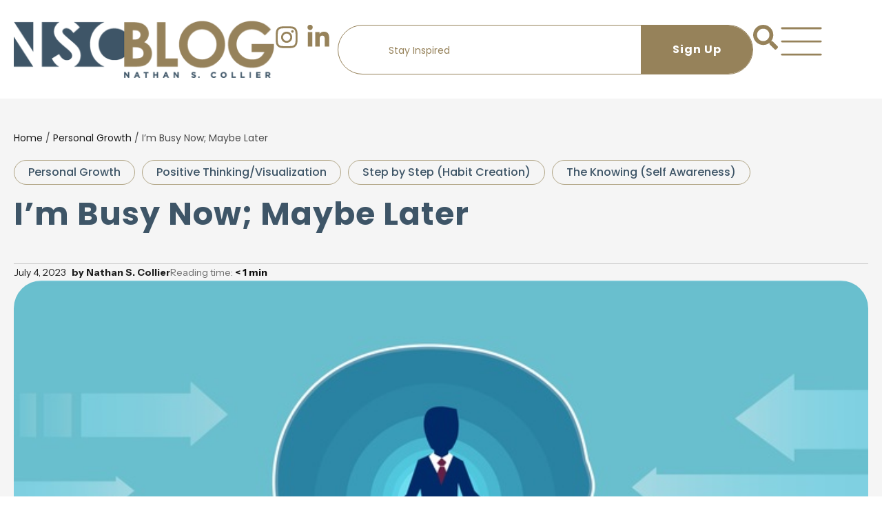

--- FILE ---
content_type: text/css
request_url: https://nscblog.com/wp-content/uploads/elementor/css/post-12352.css?ver=1768578726
body_size: 403
content:
.elementor-kit-12352{--e-global-color-primary:#6EC1E4;--e-global-color-secondary:#54595F;--e-global-color-text:#7A7A7A;--e-global-color-accent:#61CE70;--e-global-color-02d9517:#333333;--e-global-color-89f20e9:#3E5567;--e-global-typography-a0017ce-font-family:"Poppins";--e-global-typography-a0017ce-font-size:36px;--e-global-typography-a0017ce-font-weight:700;--e-global-typography-a0017ce-text-transform:none;--e-global-typography-a0017ce-line-height:1.7em;--e-global-typography-fe75ce0-font-family:"Poppins";--e-global-typography-fe75ce0-font-size:17px;--e-global-typography-fe75ce0-font-weight:400;--e-global-typography-fe75ce0-line-height:1.75em;--e-global-typography-f9e68ab-font-family:"Poppins";--e-global-typography-f9e68ab-font-size:46px;--e-global-typography-f9e68ab-font-weight:700;--e-global-typography-f9e68ab-text-transform:none;--e-global-typography-f9e68ab-line-height:1.4em;}.elementor-kit-12352 e-page-transition{background-color:#FFBC7D;}.elementor-kit-12352 button,.elementor-kit-12352 input[type="button"],.elementor-kit-12352 input[type="submit"],.elementor-kit-12352 .elementor-button{box-shadow:0px 0px 10px 0px rgba(0,0,0,0.5);}.elementor-section.elementor-section-boxed > .elementor-container{max-width:1140px;}.e-con{--container-max-width:1140px;}.elementor-widget:not(:last-child){--kit-widget-spacing:20px;}.elementor-element{--widgets-spacing:20px 20px;--widgets-spacing-row:20px;--widgets-spacing-column:20px;}{}h1.entry-title{display:var(--page-title-display);}@media(max-width:1024px){.elementor-section.elementor-section-boxed > .elementor-container{max-width:1024px;}.e-con{--container-max-width:1024px;}}@media(max-width:767px){.elementor-section.elementor-section-boxed > .elementor-container{max-width:767px;}.e-con{--container-max-width:767px;}}

--- FILE ---
content_type: text/css
request_url: https://nscblog.com/wp-content/uploads/elementor/css/post-12852.css?ver=1768578726
body_size: 2361
content:
.elementor-12852 .elementor-element.elementor-element-c8b696a{--display:flex;--flex-direction:row;--container-widget-width:calc( ( 1 - var( --container-widget-flex-grow ) ) * 100% );--container-widget-height:100%;--container-widget-flex-grow:1;--container-widget-align-self:stretch;--flex-wrap-mobile:wrap;--justify-content:space-around;--align-items:center;--padding-top:30px;--padding-bottom:30px;--padding-left:20px;--padding-right:20px;--z-index:2;}.elementor-12852 .elementor-element.elementor-element-8fc80df{z-index:2;text-align:left;}.elementor-12852 .elementor-element.elementor-element-8fc80df img{width:100%;max-width:378%;height:83px;}.elementor-12852 .elementor-element.elementor-element-e4d00f4{--display:flex;--flex-direction:row;--container-widget-width:calc( ( 1 - var( --container-widget-flex-grow ) ) * 100% );--container-widget-height:100%;--container-widget-flex-grow:1;--container-widget-align-self:stretch;--flex-wrap-mobile:wrap;--justify-content:flex-end;--align-items:center;--gap:40px 40px;--row-gap:40px;--column-gap:40px;--padding-top:0px;--padding-bottom:0px;--padding-left:0px;--padding-right:0px;}.elementor-12852 .elementor-element.elementor-element-e4d00f4.e-con{--flex-grow:0;--flex-shrink:0;}.elementor-12852 .elementor-element.elementor-element-849aa68{width:var( --container-widget-width, 3.033% );max-width:3.033%;margin:0px 20px calc(var(--kit-widget-spacing, 0px) + 0px) 0px;--container-widget-width:3.033%;--container-widget-flex-grow:0;}.elementor-12852 .elementor-element.elementor-element-849aa68.elementor-element{--flex-grow:0;--flex-shrink:0;}.elementor-12852 .elementor-element.elementor-element-849aa68 .elementor-icon-wrapper{text-align:center;}.elementor-12852 .elementor-element.elementor-element-849aa68.elementor-view-stacked .elementor-icon{background-color:#96825A;}.elementor-12852 .elementor-element.elementor-element-849aa68.elementor-view-framed .elementor-icon, .elementor-12852 .elementor-element.elementor-element-849aa68.elementor-view-default .elementor-icon{color:#96825A;border-color:#96825A;}.elementor-12852 .elementor-element.elementor-element-849aa68.elementor-view-framed .elementor-icon, .elementor-12852 .elementor-element.elementor-element-849aa68.elementor-view-default .elementor-icon svg{fill:#96825A;}.elementor-12852 .elementor-element.elementor-element-849aa68.elementor-view-stacked .elementor-icon:hover{background-color:var( --e-global-color-89f20e9 );}.elementor-12852 .elementor-element.elementor-element-849aa68.elementor-view-framed .elementor-icon:hover, .elementor-12852 .elementor-element.elementor-element-849aa68.elementor-view-default .elementor-icon:hover{color:var( --e-global-color-89f20e9 );border-color:var( --e-global-color-89f20e9 );}.elementor-12852 .elementor-element.elementor-element-849aa68.elementor-view-framed .elementor-icon:hover, .elementor-12852 .elementor-element.elementor-element-849aa68.elementor-view-default .elementor-icon:hover svg{fill:var( --e-global-color-89f20e9 );}.elementor-12852 .elementor-element.elementor-element-849aa68 .elementor-icon{font-size:36px;}.elementor-12852 .elementor-element.elementor-element-849aa68 .elementor-icon svg{height:36px;}.elementor-12852 .elementor-element.elementor-element-9e5c658{width:var( --container-widget-width, 3.033% );max-width:3.033%;margin:0px 20px calc(var(--kit-widget-spacing, 0px) + 0px) 0px;--container-widget-width:3.033%;--container-widget-flex-grow:0;}.elementor-12852 .elementor-element.elementor-element-9e5c658.elementor-element{--flex-grow:0;--flex-shrink:0;}.elementor-12852 .elementor-element.elementor-element-9e5c658 .elementor-icon-wrapper{text-align:center;}.elementor-12852 .elementor-element.elementor-element-9e5c658.elementor-view-stacked .elementor-icon{background-color:#96825A;}.elementor-12852 .elementor-element.elementor-element-9e5c658.elementor-view-framed .elementor-icon, .elementor-12852 .elementor-element.elementor-element-9e5c658.elementor-view-default .elementor-icon{color:#96825A;border-color:#96825A;}.elementor-12852 .elementor-element.elementor-element-9e5c658.elementor-view-framed .elementor-icon, .elementor-12852 .elementor-element.elementor-element-9e5c658.elementor-view-default .elementor-icon svg{fill:#96825A;}.elementor-12852 .elementor-element.elementor-element-9e5c658.elementor-view-stacked .elementor-icon:hover{background-color:var( --e-global-color-89f20e9 );}.elementor-12852 .elementor-element.elementor-element-9e5c658.elementor-view-framed .elementor-icon:hover, .elementor-12852 .elementor-element.elementor-element-9e5c658.elementor-view-default .elementor-icon:hover{color:var( --e-global-color-89f20e9 );border-color:var( --e-global-color-89f20e9 );}.elementor-12852 .elementor-element.elementor-element-9e5c658.elementor-view-framed .elementor-icon:hover, .elementor-12852 .elementor-element.elementor-element-9e5c658.elementor-view-default .elementor-icon:hover svg{fill:var( --e-global-color-89f20e9 );}.elementor-12852 .elementor-element.elementor-element-9e5c658 .elementor-icon{font-size:36px;}.elementor-12852 .elementor-element.elementor-element-9e5c658 .elementor-icon svg{height:36px;}.elementor-12852 .elementor-element.elementor-element-ba1e2e1{z-index:2;}.elementor-12852 .elementor-element.elementor-element-f1b798f{width:var( --container-widget-width, 3.033% );max-width:3.033%;margin:0px 20px calc(var(--kit-widget-spacing, 0px) + 0px) 0px;--container-widget-width:3.033%;--container-widget-flex-grow:0;}.elementor-12852 .elementor-element.elementor-element-f1b798f.elementor-element{--flex-grow:0;--flex-shrink:0;}.elementor-12852 .elementor-element.elementor-element-f1b798f .elementor-icon-wrapper{text-align:center;}.elementor-12852 .elementor-element.elementor-element-f1b798f.elementor-view-stacked .elementor-icon{background-color:#96825A;}.elementor-12852 .elementor-element.elementor-element-f1b798f.elementor-view-framed .elementor-icon, .elementor-12852 .elementor-element.elementor-element-f1b798f.elementor-view-default .elementor-icon{color:#96825A;border-color:#96825A;}.elementor-12852 .elementor-element.elementor-element-f1b798f.elementor-view-framed .elementor-icon, .elementor-12852 .elementor-element.elementor-element-f1b798f.elementor-view-default .elementor-icon svg{fill:#96825A;}.elementor-12852 .elementor-element.elementor-element-f1b798f.elementor-view-stacked .elementor-icon:hover{background-color:var( --e-global-color-89f20e9 );}.elementor-12852 .elementor-element.elementor-element-f1b798f.elementor-view-framed .elementor-icon:hover, .elementor-12852 .elementor-element.elementor-element-f1b798f.elementor-view-default .elementor-icon:hover{color:var( --e-global-color-89f20e9 );border-color:var( --e-global-color-89f20e9 );}.elementor-12852 .elementor-element.elementor-element-f1b798f.elementor-view-framed .elementor-icon:hover, .elementor-12852 .elementor-element.elementor-element-f1b798f.elementor-view-default .elementor-icon:hover svg{fill:var( --e-global-color-89f20e9 );}.elementor-12852 .elementor-element.elementor-element-f1b798f .elementor-icon{font-size:36px;}.elementor-12852 .elementor-element.elementor-element-f1b798f .elementor-icon svg{height:36px;}.elementor-12852 .elementor-element.elementor-element-662c598{margin:0px 0px calc(var(--kit-widget-spacing, 0px) + 0px) 0px;padding:0px 0px 0px 0px;z-index:2;--nav-menu-icon-size:60px;}.elementor-12852 .elementor-element.elementor-element-662c598 .elementor-menu-toggle{margin-left:auto;background-color:#FF000000;border-width:0px;border-radius:0px;}.elementor-12852 .elementor-element.elementor-element-662c598 .elementor-nav-menu--dropdown a:hover,
					.elementor-12852 .elementor-element.elementor-element-662c598 .elementor-nav-menu--dropdown a:focus,
					.elementor-12852 .elementor-element.elementor-element-662c598 .elementor-nav-menu--dropdown a.elementor-item-active,
					.elementor-12852 .elementor-element.elementor-element-662c598 .elementor-nav-menu--dropdown a.highlighted,
					.elementor-12852 .elementor-element.elementor-element-662c598 .elementor-menu-toggle:hover,
					.elementor-12852 .elementor-element.elementor-element-662c598 .elementor-menu-toggle:focus{color:#96825A;}.elementor-12852 .elementor-element.elementor-element-662c598 .elementor-nav-menu--dropdown a.elementor-item-active{color:#96825A;}.elementor-12852 .elementor-element.elementor-element-662c598 .elementor-nav-menu--dropdown .elementor-item, .elementor-12852 .elementor-element.elementor-element-662c598 .elementor-nav-menu--dropdown  .elementor-sub-item{font-family:"Roboto", Sans-serif;font-size:20px;font-weight:500;}.elementor-12852 .elementor-element.elementor-element-662c598 .elementor-nav-menu--dropdown a{padding-left:5px;padding-right:5px;padding-top:10px;padding-bottom:10px;}.elementor-12852 .elementor-element.elementor-element-662c598 .elementor-nav-menu--main > .elementor-nav-menu > li > .elementor-nav-menu--dropdown, .elementor-12852 .elementor-element.elementor-element-662c598 .elementor-nav-menu__container.elementor-nav-menu--dropdown{margin-top:0px !important;}.elementor-12852 .elementor-element.elementor-element-0a69fbf .e-search-input{background-color:#FFFFFF;font-size:16px;}.elementor-12852 .elementor-element.elementor-element-0a69fbf{--e-transform-translateY:100%;bottom:-5px;box-shadow:0px 2px 4px 2px rgba(0, 0, 0, 0.3);--e-search-input-padding-block-start:4px;--e-search-input-padding-inline-start:4px;--e-search-input-padding-block-end:4px;--e-search-input-padding-inline-end:4px;}body:not(.rtl) .elementor-12852 .elementor-element.elementor-element-0a69fbf{right:0px;}body.rtl .elementor-12852 .elementor-element.elementor-element-0a69fbf{left:0px;}.elementor-theme-builder-content-area{height:400px;}.elementor-location-header:before, .elementor-location-footer:before{content:"";display:table;clear:both;}@media(max-width:1024px){.elementor-12852 .elementor-element.elementor-element-849aa68.elementor-element{--flex-grow:1;--flex-shrink:0;}.elementor-12852 .elementor-element.elementor-element-9e5c658.elementor-element{--flex-grow:1;--flex-shrink:0;}.elementor-12852 .elementor-element.elementor-element-f1b798f.elementor-element{--flex-grow:1;--flex-shrink:0;}}@media(min-width:768px){.elementor-12852 .elementor-element.elementor-element-c8b696a{--content-width:1600px;}.elementor-12852 .elementor-element.elementor-element-e4d00f4{--width:100%;}}@media(max-width:767px){.elementor-12852 .elementor-element.elementor-element-c8b696a{--justify-content:space-between;--padding-top:20px;--padding-bottom:20px;--padding-left:20px;--padding-right:20px;}.elementor-12852 .elementor-element.elementor-element-8fc80df{text-align:left;}.elementor-12852 .elementor-element.elementor-element-8fc80df img{max-width:180px;height:45px;}.elementor-12852 .elementor-element.elementor-element-e4d00f4{--width:100%;--flex-direction:row;--container-widget-width:initial;--container-widget-height:100%;--container-widget-flex-grow:1;--container-widget-align-self:stretch;--flex-wrap-mobile:wrap;--gap:30px 30px;--row-gap:30px;--column-gap:30px;}.elementor-12852 .elementor-element.elementor-element-662c598{--nav-menu-icon-size:45px;}body:not(.rtl) .elementor-12852 .elementor-element.elementor-element-0a69fbf{right:5px;}body.rtl .elementor-12852 .elementor-element.elementor-element-0a69fbf{left:5px;}.elementor-12852 .elementor-element.elementor-element-0a69fbf{bottom:-5px;}}/* Start custom CSS for nav-menu, class: .elementor-element-662c598 */.ak-offcanvas, .ak-offcanvas *{font-family:'Poppins',sans-serif!important}
.ak-offcanvas{position:relative}

.ak-offcanvas .toggle-menu{width:48px;min-width:48px;height:48px;display:flex;align-items:center;justify-content:center;flex-shrink:0}
.toggle-menu .elementor-menu-toggle{padding:0}

.ak-offcanvas nav.elementor-nav-menu--dropdown{
  position:fixed!important;top:0!important;right:0!important;left:auto!important;
  width:min(520px,86vw)!important;max-width:520px!important;height:100vh!important;margin:0!important;
  padding:clamp(18px,3vw,32px)!important;background:#96825A!important;color:#0b0f1a!important;
  border-left:1px solid rgba(0,0,0,.08)!important;box-shadow:-36px 0 90px rgba(0,0,0,.28)!important;
  overflow:auto!important;border-radius:0!important;transform:translateX(110%)!important;opacity:0!important;
  transition:transform .42s cubic-bezier(.22,1,.36,1),opacity .2s ease!important;z-index:1000!important
}
.ak-offcanvas .elementor-menu-toggle.elementor-active+nav.elementor-nav-menu--dropdown,
.ak-offcanvas .elementor-menu-toggle.elementor-active~nav.elementor-nav-menu--dropdown{transform:translateX(0)!important;opacity:1!important}

.ak-offcanvas nav.elementor-nav-menu--dropdown .elementor-nav-menu{display:flex!important;flex-direction:column!important;gap:12px!important}
.ak-offcanvas nav.elementor-nav-menu--dropdown a.elementor-item{
  display:block!important;color:#ffffff!important;font-weight:700!important;
  font-size:clamp(20px,2.2vw,27px)!important;line-height:1.2!important;padding:6px 0!important;
  background:transparent!important;transition:color .2s,transform .15s!important
}
.ak-offcanvas nav.elementor-nav-menu--dropdown a.elementor-item:hover{padding: 6px 0px!important;}
.ak-offcanvas nav.elementor-nav-menu--dropdown .elementor-item:before{display:none!important}

.ak-offcanvas .elementor-menu-toggle{
  position:relative!important;z-index:1001!important;background:transparent!important;border-radius:999px!important;
  width:48px;height:48px;display:flex;align-items:center;justify-content:center;cursor:pointer
}
.ak-offcanvas .elementor-menu-toggle i{font-size:26px!important;color:#3E5567!important;transition:opacity .2s}

.ak-offcanvas .elementor-menu-toggle::before,
.ak-offcanvas .elementor-menu-toggle::after{
  content:"";position:fixed;z-index:1002;right:calc(24px + env(safe-area-inset-right));top:24px;
  width:38px;height:4px;background:#3E5567;border-radius:2px;opacity:0;pointer-events:auto;
  transform-origin:center;transition:opacity .25s,transform .25s
}
.ak-offcanvas .elementor-menu-toggle.elementor-active i{opacity:0}
.ak-offcanvas .elementor-menu-toggle.elementor-active::before{opacity:1;transform:rotate(45deg)}
.ak-offcanvas .elementor-menu-toggle.elementor-active::after{opacity:1;transform:rotate(-45deg)}

body.admin-bar .ak-offcanvas nav.elementor-nav-menu--dropdown{top:32px!important;height:calc(100vh - 32px)!important}
@media (max-width:782px){
  body.admin-bar .ak-offcanvas nav.elementor-nav-menu--dropdown{top:46px!important;height:calc(100vh - 46px)!important}
}
body.admin-bar .ak-offcanvas .elementor-menu-toggle.elementor-active::before,
body.admin-bar .ak-offcanvas .elementor-menu-toggle.elementor-active::after{top:56px}
@media (max-width:782px){
  body.admin-bar .ak-offcanvas .elementor-menu-toggle.elementor-active::before,
  body.admin-bar .ak-offcanvas .elementor-menu-toggle.elementor-active::after{top:70px}
}

.ak-offcanvas nav.elementor-nav-menu--dropdown::-webkit-scrollbar{width:8px}
.ak-offcanvas nav.elementor-nav-menu--dropdown::-webkit-scrollbar-thumb{background:rgba(0,0,0,.25);border-radius:8px}

.ak-offcanvas .elementor-menu-toggle.elementor-active>i,
.ak-offcanvas .elementor-menu-toggle.elementor-active>svg,
.ak-offcanvas .elementor-menu-toggle.elementor-active>span,
.ak-offcanvas .elementor-menu-toggle.elementor-active .eicon,
.ak-offcanvas .elementor-menu-toggle.elementor-active .eicon-close,
.ak-offcanvas .elementor-menu-toggle.elementor-active .eicon-menu-bar{display:none!important}
.ak-offcanvas .elementor-menu-toggle.elementor-active i:before{content:''!important;display:none!important}

.elementor-nav-menu--dropdown .elementor-item.elementor-item-active,
.elementor-nav-menu--dropdown .elementor-item.highlighted,
.elementor-nav-menu--dropdown .elementor-item:focus,
.elementor-nav-menu--dropdown .elementor-item:hover,
.elementor-sub-item.elementor-item-active,
.elementor-sub-item.highlighted,
.elementor-sub-item:focus,
.elementor-sub-item:hover{background-color:transparent!important}/* End custom CSS */
/* Start custom CSS for container, class: .elementor-element-e4d00f4 */.max-w-menu{
    max-width: calc(100% - 378px)
}

@media (max-width: 767.98px) {
 .max-w-menu{
    max-width: calc(100% - 200px)
}
}/* End custom CSS */
/* Start custom CSS for container, class: .elementor-element-c8b696a */.post-content a{
    box-shadow: none !important;
}/* End custom CSS */

--- FILE ---
content_type: text/css
request_url: https://nscblog.com/wp-content/uploads/elementor/css/post-12844.css?ver=1768578726
body_size: 1494
content:
.elementor-12844 .elementor-element.elementor-element-1fc7539{--display:flex;--flex-direction:row;--container-widget-width:initial;--container-widget-height:100%;--container-widget-flex-grow:1;--container-widget-align-self:stretch;--flex-wrap-mobile:wrap;--gap:136px 136px;--row-gap:136px;--column-gap:136px;--padding-top:121px;--padding-bottom:121px;--padding-left:20px;--padding-right:20px;}.elementor-12844 .elementor-element.elementor-element-eb5cc8d{--display:flex;--gap:38px 38px;--row-gap:38px;--column-gap:38px;--padding-top:0px;--padding-bottom:0px;--padding-left:0px;--padding-right:0px;}.elementor-12844 .elementor-element.elementor-element-6e56469{--grid-template-columns:repeat(0, auto);text-align:left;--icon-size:14px;--grid-column-gap:35px;--grid-row-gap:16px;}.elementor-12844 .elementor-element.elementor-element-6e56469 .elementor-social-icon i{color:#96825A;}.elementor-12844 .elementor-element.elementor-element-6e56469 .elementor-social-icon svg{fill:#96825A;}.elementor-12844 .elementor-element.elementor-element-6e56469 .elementor-social-icon{--icon-padding:8px;border-style:solid;border-width:1px 1px 1px 1px;border-color:#96825A;}.elementor-12844 .elementor-element.elementor-element-6e56469 .elementor-icon{border-radius:15px 15px 15px 15px;}.elementor-12844 .elementor-element.elementor-element-6e56469 .elementor-social-icon:hover{background-color:#96825A;}.elementor-12844 .elementor-element.elementor-element-6e56469 .elementor-social-icon:hover i{color:#FFFFFF;}.elementor-12844 .elementor-element.elementor-element-6e56469 .elementor-social-icon:hover svg{fill:#FFFFFF;}.elementor-12844 .elementor-element.elementor-element-4a430fd{--display:flex;--gap:117px 117px;--row-gap:117px;--column-gap:117px;--padding-top:0px;--padding-bottom:0px;--padding-left:0px;--padding-right:0px;}.elementor-12844 .elementor-element.elementor-element-6d6e6ae .elementor-nav-menu .elementor-item{font-family:"Poppins", Sans-serif;font-size:16px;font-weight:600;}.elementor-12844 .elementor-element.elementor-element-6d6e6ae .elementor-nav-menu--main .elementor-item{color:var( --e-global-color-89f20e9 );fill:var( --e-global-color-89f20e9 );padding-left:0px;padding-right:0px;padding-top:0px;padding-bottom:0px;}.elementor-12844 .elementor-element.elementor-element-6d6e6ae .elementor-nav-menu--main .elementor-item:hover,
					.elementor-12844 .elementor-element.elementor-element-6d6e6ae .elementor-nav-menu--main .elementor-item.elementor-item-active,
					.elementor-12844 .elementor-element.elementor-element-6d6e6ae .elementor-nav-menu--main .elementor-item.highlighted,
					.elementor-12844 .elementor-element.elementor-element-6d6e6ae .elementor-nav-menu--main .elementor-item:focus{color:#FFFFFF;fill:#FFFFFF;}.elementor-12844 .elementor-element.elementor-element-6d6e6ae .elementor-nav-menu--main .elementor-item.elementor-item-active{color:#94845c;}.elementor-12844 .elementor-element.elementor-element-6d6e6ae .e--pointer-framed .elementor-item:before{border-width:0px;}.elementor-12844 .elementor-element.elementor-element-6d6e6ae .e--pointer-framed.e--animation-draw .elementor-item:before{border-width:0 0 0px 0px;}.elementor-12844 .elementor-element.elementor-element-6d6e6ae .e--pointer-framed.e--animation-draw .elementor-item:after{border-width:0px 0px 0 0;}.elementor-12844 .elementor-element.elementor-element-6d6e6ae .e--pointer-framed.e--animation-corners .elementor-item:before{border-width:0px 0 0 0px;}.elementor-12844 .elementor-element.elementor-element-6d6e6ae .e--pointer-framed.e--animation-corners .elementor-item:after{border-width:0 0px 0px 0;}.elementor-12844 .elementor-element.elementor-element-6d6e6ae .e--pointer-underline .elementor-item:after,
					 .elementor-12844 .elementor-element.elementor-element-6d6e6ae .e--pointer-overline .elementor-item:before,
					 .elementor-12844 .elementor-element.elementor-element-6d6e6ae .e--pointer-double-line .elementor-item:before,
					 .elementor-12844 .elementor-element.elementor-element-6d6e6ae .e--pointer-double-line .elementor-item:after{height:0px;}.elementor-12844 .elementor-element.elementor-element-6d6e6ae{--e-nav-menu-horizontal-menu-item-margin:calc( 0px / 2 );}.elementor-12844 .elementor-element.elementor-element-6d6e6ae .elementor-nav-menu--main:not(.elementor-nav-menu--layout-horizontal) .elementor-nav-menu > li:not(:last-child){margin-bottom:0px;}.elementor-theme-builder-content-area{height:400px;}.elementor-location-header:before, .elementor-location-footer:before{content:"";display:table;clear:both;}@media(max-width:1024px){.elementor-12844 .elementor-element.elementor-element-1fc7539{--gap:20px 20px;--row-gap:20px;--column-gap:20px;--padding-top:50px;--padding-bottom:50px;--padding-left:20px;--padding-right:20px;}.elementor-12844 .elementor-element.elementor-element-eb5cc8d{--gap:30px 30px;--row-gap:30px;--column-gap:30px;}.elementor-12844 .elementor-element.elementor-element-6e56469{--grid-column-gap:20px;}.elementor-12844 .elementor-element.elementor-element-4a430fd{--gap:30px 30px;--row-gap:30px;--column-gap:30px;}}@media(max-width:767px){.elementor-12844 .elementor-element.elementor-element-6e56469{--grid-row-gap:35px;}}@media(min-width:768px){.elementor-12844 .elementor-element.elementor-element-1fc7539{--content-width:1247px;}.elementor-12844 .elementor-element.elementor-element-eb5cc8d{--width:40%;}.elementor-12844 .elementor-element.elementor-element-4a430fd{--width:60%;}}@media(max-width:1024px) and (min-width:768px){.elementor-12844 .elementor-element.elementor-element-eb5cc8d{--width:50%;}.elementor-12844 .elementor-element.elementor-element-4a430fd{--width:50%;}}/* Start custom CSS for social-icons, class: .elementor-element-6e56469 */.background-color-transparent a{
    background-color: transparent;
}/* End custom CSS */
/* Start custom CSS for shortcode, class: .elementor-element-e53ee98 */.form-footer .mc4wp-form-fields {
  display: flex;
  align-items: center;
}

.form-footer .submit-footer {
  width: 162px;
  border: 0px;
  border-radius: 0px 50px 50px 0px;
  background-color: #96825a;
  box-shadow: none !important;
  height: 70px;
  color: #fff;
  text-transform: none;
  font-size: 16px;
  font-weight: 700;
  letter-spacing: 1px;
}

.form-footer .input-footer {
  width: calc(100% - 162px);
  background: transparent;
  margin-bottom: 0px;
  padding: 22px 25px 22px 73px;
  box-shadow: none;
  min-width: unset;
}

.form-footer form .mc4wp-form-fields {
  border: 1px solid #96825a;
  border-radius: 50px;
}

.form-footer .mc4wp-form input[type="email"]::placeholder {
  color: #96825a;
  font-size: 14px;
}

.form-footer .submit-footer:hover {
  background: #96825a;
  color: #ffffff;
}

@media (max-width: 767.98px) {
  .form-footer .input-footer {
    width: calc(100% - 120px);
    background: transparent;
    margin-bottom: 0px;
    padding: 22px 20px !important;
    box-shadow: none;
  }

  .form-menu {
    display: none !important;
  }
}

@media (max-width: 1100px) {
  .form-menu {
    display: none !important;
  }
}

@media (max-width: 1200px) {
  .form-footer .submit-footer {
    width: 120px;
  }
  .form-footer .input-footer {
    width: calc(100% - 120px);
    background: transparent;
    margin-bottom: 0px;
    padding: 22px 20px !important;
    box-shadow: none;
  }
}/* End custom CSS */
/* Start custom CSS for nav-menu, class: .elementor-element-6d6e6ae */.menu-footer ul.elementor-nav-menu a.elementor-item {
    color: #3E5567;
}
.menu-footer ul.elementor-nav-menu {
    columns: 2 !important; 
    -webkit-columns: 2 !important;
    -moz-columns: 2 !important;
}
  
.menu-footer .elementor-item{
    padding: 3px 0px !important;
}

.menu-footer ul.elementor-nav-menu li {
  margin-bottom: 15px !important;
}

.menu-footer ul.elementor-nav-menu a.elementor-item {
    display: inline-block; 
    border-radius: 20px; 
    transition: all 0.5s ease;
  }
  
  .menu-footer ul.elementor-nav-menu a.elementor-item:hover {
    background-color: #96825A;
    color: #FFFFFF!important;
    padding: 3px 11px !important;
    transition: all 0.5s ease;
  }
  
  @media (max-width: 767.98px) {
      .menu-footer ul.elementor-nav-menu {
    columns: 2 !important; 
    -webkit-columns: 1 !important;
    -moz-columns: 2 !important;
}
  }/* End custom CSS */

--- FILE ---
content_type: text/css
request_url: https://nscblog.com/wp-content/uploads/elementor/css/post-13011.css?ver=1768578737
body_size: 2442
content:
.elementor-13011 .elementor-element.elementor-element-94b0513{--display:flex;--padding-top:45px;--padding-bottom:45px;--padding-left:20px;--padding-right:20px;}.elementor-13011 .elementor-element.elementor-element-94b0513:not(.elementor-motion-effects-element-type-background), .elementor-13011 .elementor-element.elementor-element-94b0513 > .elementor-motion-effects-container > .elementor-motion-effects-layer{background-color:#F5F5F5;}.elementor-13011 .elementor-element.elementor-element-98caf6a{--display:flex;--gap:25px 25px;--row-gap:25px;--column-gap:25px;border-style:solid;--border-style:solid;border-width:0px 0px 1px 0px;--border-top-width:0px;--border-right-width:0px;--border-bottom-width:1px;--border-left-width:0px;border-color:#CCCCCC;--border-color:#CCCCCC;--padding-top:0px;--padding-bottom:40px;--padding-left:0px;--padding-right:0px;}.elementor-13011 .elementor-element.elementor-element-c5587d5{margin:0px 0px calc(var(--kit-widget-spacing, 0px) + 020px) 0px;}.elementor-13011 .elementor-element.elementor-element-34cd38b .elementor-heading-title{font-family:var( --e-global-typography-f9e68ab-font-family ), Sans-serif;font-size:var( --e-global-typography-f9e68ab-font-size );font-weight:var( --e-global-typography-f9e68ab-font-weight );text-transform:var( --e-global-typography-f9e68ab-text-transform );line-height:var( --e-global-typography-f9e68ab-line-height );color:var( --e-global-color-89f20e9 );}.elementor-13011 .elementor-element.elementor-element-0e62fd5{--display:flex;--flex-direction:row;--container-widget-width:calc( ( 1 - var( --container-widget-flex-grow ) ) * 100% );--container-widget-height:100%;--container-widget-flex-grow:1;--container-widget-align-self:stretch;--flex-wrap-mobile:wrap;--justify-content:space-between;--align-items:center;--padding-top:0px;--padding-bottom:0px;--padding-left:0px;--padding-right:0px;}.elementor-13011 .elementor-element.elementor-element-b2f03d5 .elementor-icon-list-items:not(.elementor-inline-items) .elementor-icon-list-item:not(:last-child){padding-bottom:calc(8px/2);}.elementor-13011 .elementor-element.elementor-element-b2f03d5 .elementor-icon-list-items:not(.elementor-inline-items) .elementor-icon-list-item:not(:first-child){margin-top:calc(8px/2);}.elementor-13011 .elementor-element.elementor-element-b2f03d5 .elementor-icon-list-items.elementor-inline-items .elementor-icon-list-item{margin-right:calc(8px/2);margin-left:calc(8px/2);}.elementor-13011 .elementor-element.elementor-element-b2f03d5 .elementor-icon-list-items.elementor-inline-items{margin-right:calc(-8px/2);margin-left:calc(-8px/2);}body.rtl .elementor-13011 .elementor-element.elementor-element-b2f03d5 .elementor-icon-list-items.elementor-inline-items .elementor-icon-list-item:after{left:calc(-8px/2);}body:not(.rtl) .elementor-13011 .elementor-element.elementor-element-b2f03d5 .elementor-icon-list-items.elementor-inline-items .elementor-icon-list-item:after{right:calc(-8px/2);}.elementor-13011 .elementor-element.elementor-element-b2f03d5 .elementor-icon-list-icon{width:14px;}.elementor-13011 .elementor-element.elementor-element-b2f03d5 .elementor-icon-list-icon i{font-size:14px;}.elementor-13011 .elementor-element.elementor-element-b2f03d5 .elementor-icon-list-icon svg{--e-icon-list-icon-size:14px;}.elementor-13011 .elementor-element.elementor-element-b2f03d5 .elementor-icon-list-item{font-family:"Instrument Sans", Sans-serif;font-size:14px;font-weight:400;}.elementor-13011 .elementor-element.elementor-element-a63681a{font-family:"Instrument Sans", Sans-serif;font-size:14px;font-weight:400;}.elementor-13011 .elementor-element.elementor-element-ae6086e{--display:flex;--min-height:0px;--padding-top:0px;--padding-bottom:0px;--padding-left:0px;--padding-right:0px;}.elementor-13011 .elementor-element.elementor-element-7d8f91a img{width:100%;max-width:100%;border-radius:40px 40px 40px 40px;}.elementor-13011 .elementor-element.elementor-element-2e51359{--display:flex;--flex-direction:row;--container-widget-width:initial;--container-widget-height:100%;--container-widget-flex-grow:1;--container-widget-align-self:stretch;--flex-wrap-mobile:wrap;--justify-content:space-around;--gap:30px 0px;--row-gap:30px;--column-gap:0px;--padding-top:40px;--padding-bottom:0px;--padding-left:0px;--padding-right:0px;}.elementor-13011 .elementor-element.elementor-element-bf21f58{--display:flex;--padding-top:0px;--padding-bottom:0px;--padding-left:0px;--padding-right:0px;}.elementor-13011 .elementor-element.elementor-element-7a468a0{--grid-template-columns:repeat(1, auto);text-align:left;margin:0px 0px calc(var(--kit-widget-spacing, 0px) + 0px) 0px;padding:0px 0px 0px 0px;--icon-size:38px;--grid-column-gap:5px;--grid-row-gap:20px;}.elementor-13011 .elementor-element.elementor-element-7a468a0 .elementor-social-icon{--icon-padding:0px;border-style:none;}.elementor-13011 .elementor-element.elementor-element-7a468a0 .elementor-icon{border-radius:50px 50px 50px 50px;}.elementor-13011 .elementor-element.elementor-element-1bbf753{--display:flex;--padding-top:0px;--padding-bottom:0px;--padding-left:20px;--padding-right:20px;}.elementor-13011 .elementor-element.elementor-element-e577b06{color:var( --e-global-color-89f20e9 );font-family:"Poppins", Sans-serif;font-size:17px;font-weight:400;}.elementor-13011 .elementor-element.elementor-element-1f654b6{--grid-side-margin:10px;--grid-column-gap:10px;--grid-row-gap:10px;--grid-bottom-margin:10px;}.elementor-13011 .elementor-element.elementor-element-1f654b6 .elementor-share-btn{border-width:2px;}.elementor-13011 .elementor-element.elementor-element-f282c37 .elementor-heading-title{font-family:"Poppins", Sans-serif;font-size:24px;font-weight:500;text-transform:none;color:var( --e-global-color-89f20e9 );}.elementor-13011 .elementor-element.elementor-element-8171b7c{--display:flex;--padding-top:0px;--padding-bottom:0px;--padding-left:0px;--padding-right:0px;}.elementor-13011 .elementor-element.elementor-element-8e32da6{--display:flex;--gap:28px 28px;--row-gap:28px;--column-gap:28px;border-style:solid;--border-style:solid;border-width:1px 1px 1px 1px;--border-top-width:1px;--border-right-width:1px;--border-bottom-width:1px;--border-left-width:1px;border-color:#B0A484;--border-color:#B0A484;--border-radius:40px 40px 40px 40px;--padding-top:40px;--padding-bottom:40px;--padding-left:40px;--padding-right:40px;}.elementor-13011 .elementor-element.elementor-element-c361fb9{text-align:center;}.elementor-13011 .elementor-element.elementor-element-c361fb9 .elementor-heading-title{font-family:"Poppins", Sans-serif;font-size:16px;font-weight:600;text-transform:none;color:#96825A;}.elementor-13011 .elementor-element.elementor-element-873d834 img{border-radius:30px 30px 30px 30px;}.elementor-13011 .elementor-element.elementor-element-eac913c{text-align:center;}.elementor-13011 .elementor-element.elementor-element-eac913c .elementor-heading-title{font-family:"Poppins", Sans-serif;font-size:24px;font-weight:500;color:var( --e-global-color-89f20e9 );}.elementor-13011 .elementor-element.elementor-element-4980c61{text-align:center;font-family:"Instrument Sans", Sans-serif;font-size:15px;font-weight:400;color:var( --e-global-color-89f20e9 );}.elementor-13011 .elementor-element.elementor-element-b594ecc{--display:flex;--gap:28px 28px;--row-gap:28px;--column-gap:28px;border-style:solid;--border-style:solid;border-width:1px 1px 1px 1px;--border-top-width:1px;--border-right-width:1px;--border-bottom-width:1px;--border-left-width:1px;border-color:#B0A484;--border-color:#B0A484;--border-radius:40px 40px 40px 40px;--padding-top:40px;--padding-bottom:40px;--padding-left:40px;--padding-right:40px;}.elementor-13011 .elementor-element.elementor-element-9e930eb{text-align:center;}.elementor-13011 .elementor-element.elementor-element-9e930eb .elementor-heading-title{font-family:"Poppins", Sans-serif;font-size:16px;font-weight:600;text-transform:none;color:#96825A;}.elementor-13011 .elementor-element.elementor-element-edd996b .elementor-repeater-item-fcf1e60.elementor-social-icon i{color:#96825A;}.elementor-13011 .elementor-element.elementor-element-edd996b .elementor-repeater-item-fcf1e60.elementor-social-icon svg{fill:#96825A;}.elementor-13011 .elementor-element.elementor-element-edd996b{--grid-template-columns:repeat(0, auto);text-align:center;--icon-size:28px;--grid-column-gap:10px;--grid-row-gap:10px;}.elementor-13011 .elementor-element.elementor-element-edd996b .elementor-social-icon{--icon-padding:15px;border-style:solid;border-width:1px 1px 1px 1px;border-color:#96825A;}.elementor-13011 .elementor-element.elementor-element-edd996b .elementor-icon{border-radius:15px 15px 15px 15px;}.elementor-13011 .elementor-element.elementor-element-6db51df{--display:flex;--gap:35px 35px;--row-gap:35px;--column-gap:35px;border-style:solid;--border-style:solid;border-width:1px 1px 1px 1px;--border-top-width:1px;--border-right-width:1px;--border-bottom-width:1px;--border-left-width:1px;border-color:#B0A484;--border-color:#B0A484;--border-radius:40px 40px 40px 40px;--padding-top:40px;--padding-bottom:40px;--padding-left:40px;--padding-right:40px;}.elementor-13011 .elementor-element.elementor-element-5ddb7d8{text-align:center;}.elementor-13011 .elementor-element.elementor-element-5ddb7d8 .elementor-heading-title{font-family:"Poppins", Sans-serif;font-size:16px;font-weight:600;text-transform:none;color:#96825A;}.elementor-13011 .elementor-element.elementor-element-f5de058{--display:flex;--gap:35px 35px;--row-gap:35px;--column-gap:35px;border-style:solid;--border-style:solid;border-width:1px 1px 1px 1px;--border-top-width:1px;--border-right-width:1px;--border-bottom-width:1px;--border-left-width:1px;border-color:#B0A484;--border-color:#B0A484;--border-radius:40px 40px 40px 40px;--padding-top:40px;--padding-bottom:40px;--padding-left:40px;--padding-right:40px;}.elementor-13011 .elementor-element.elementor-element-1f0d41d{text-align:center;}.elementor-13011 .elementor-element.elementor-element-1f0d41d .elementor-heading-title{font-family:"Poppins", Sans-serif;font-size:16px;font-weight:600;text-transform:none;color:#96825A;}.elementor-13011 .elementor-element.elementor-element-28b9406{--display:flex;--gap:20px 20px;--row-gap:20px;--column-gap:20px;--border-radius:0px 0px 0px 0px;--padding-top:40px;--padding-bottom:40px;--padding-left:8px;--padding-right:8px;}.elementor-13011 .elementor-element.elementor-element-28b9406:not(.elementor-motion-effects-element-type-background), .elementor-13011 .elementor-element.elementor-element-28b9406 > .elementor-motion-effects-container > .elementor-motion-effects-layer{background-color:#3E5567;}.elementor-13011 .elementor-element.elementor-element-90c7fd9{text-align:center;}.elementor-13011 .elementor-element.elementor-element-90c7fd9 .elementor-heading-title{font-family:"Poppins", Sans-serif;font-size:16px;font-weight:600;text-transform:none;color:#FFFFFF;}.elementor-13011 .elementor-element.elementor-element-09a6860{text-align:center;font-family:"Instrument Sans", Sans-serif;font-size:14px;font-weight:400;color:#FFFFFF;}.elementor-13011 .elementor-element.elementor-element-b2fa557{--display:flex;}.elementor-13011 .elementor-element.elementor-element-d968b3e{--display:flex;--gap:40px 40px;--row-gap:40px;--column-gap:40px;--padding-top:50px;--padding-bottom:64px;--padding-left:0px;--padding-right:0px;}.elementor-13011 .elementor-element.elementor-element-d2af470{padding:0px 0px 0px 0px;}.elementor-13011 .elementor-element.elementor-element-d2af470 .elementor-heading-title{font-family:"Poppins", Sans-serif;font-size:24px;font-weight:500;text-transform:none;color:var( --e-global-color-89f20e9 );}.elementor-13011 .elementor-element.elementor-element-f00231d{--grid-columns:3;}@media(max-width:1024px){.elementor-13011 .elementor-element.elementor-element-34cd38b .elementor-heading-title{font-size:var( --e-global-typography-f9e68ab-font-size );line-height:var( --e-global-typography-f9e68ab-line-height );}.elementor-13011 .elementor-element.elementor-element-2e51359{--flex-wrap:wrap;} .elementor-13011 .elementor-element.elementor-element-1f654b6{--grid-side-margin:10px;--grid-column-gap:10px;--grid-row-gap:10px;--grid-bottom-margin:10px;}.elementor-13011 .elementor-element.elementor-element-edd996b{--icon-size:20px;--grid-column-gap:10px;--grid-row-gap:10px;}.elementor-13011 .elementor-element.elementor-element-edd996b .elementor-social-icon{--icon-padding:8px;}.elementor-13011 .elementor-element.elementor-element-f00231d{--grid-columns:2;}}@media(max-width:767px){.elementor-13011 .elementor-element.elementor-element-34cd38b .elementor-heading-title{font-size:var( --e-global-typography-f9e68ab-font-size );line-height:var( --e-global-typography-f9e68ab-line-height );}.elementor-13011 .elementor-element.elementor-element-2e51359{--flex-direction:column;--container-widget-width:100%;--container-widget-height:initial;--container-widget-flex-grow:0;--container-widget-align-self:initial;--flex-wrap-mobile:wrap;}.elementor-13011 .elementor-element.elementor-element-7a468a0{--grid-template-columns:repeat(6, auto);}.elementor-13011 .elementor-element.elementor-element-1bbf753{--width:100%;} .elementor-13011 .elementor-element.elementor-element-1f654b6{--grid-side-margin:10px;--grid-column-gap:10px;--grid-row-gap:10px;--grid-bottom-margin:10px;}.elementor-13011 .elementor-element.elementor-element-edd996b{--grid-row-gap:35px;}.elementor-13011 .elementor-element.elementor-element-f00231d{--grid-columns:1;}}@media(min-width:768px){.elementor-13011 .elementor-element.elementor-element-94b0513{--content-width:1247px;}.elementor-13011 .elementor-element.elementor-element-bf21f58{--width:38px;}.elementor-13011 .elementor-element.elementor-element-8171b7c{--width:330px;}.elementor-13011 .elementor-element.elementor-element-28b9406{--content-width:234px;}}@media(max-width:1024px) and (min-width:768px){.elementor-13011 .elementor-element.elementor-element-1bbf753{--width:90%;}}/* Start custom CSS for html, class: .elementor-element-15a1dbb */.category-html a{
  background-color: transparent;
    color: #3E5567;
    padding: 6px 20px;
    border-radius: 20px;
    margin: 0px 10px 10px 0px;
    display: inline-block;
    text-decoration: none;
    font-size: 16px;
    line-height: 1.4em;
    font-weight: 500;
    font-family: Poppins, sans-serif;
    transition: all 0.3s 
ease;
    border: 1px solid #B0A484;  
}/* End custom CSS */
/* Start custom CSS for container, class: .elementor-element-98caf6a */.my-breadcrumb{
    font-size: 14px;
     font-family: 'Poppins', sans-serif;
     color: #494949;
}/* End custom CSS */
/* Start custom CSS for text-editor, class: .elementor-element-a63681a */.md-0 p{
    margin-bottom: 0px 
    !important;
}/* End custom CSS */
/* Start custom CSS for container, class: .elementor-element-0e62fd5 */.name-date .elementor-post-info__item--type-author{
    font-weight: 700;
}/* End custom CSS */
/* Start custom CSS for theme-post-content, class: .elementor-element-e577b06 */.post-conten-new img{
    margin-left: 0px !important;
    margin-right: 0px !important;
        width: calc(100% ) !important;;
}/* End custom CSS */
/* Start custom CSS for html, class: .elementor-element-b64b01f */.tags-html a{
    background-color: transparent;
    color: #3E5567;
    padding: 6px 20px;
    border-radius: 20px;
    margin: 0px 10px 10px 0px;
    display: inline-block;
    text-decoration: none;
    font-size: 16px;
    line-height: 1.4em;
    font-weight: 500;
    font-family: Poppins, sans-serif;
    transition: all 0.3s 
ease;
    border: 1px solid #B0A484;
}/* End custom CSS */
/* Start custom CSS for container, class: .elementor-element-1bbf753 */@media screen and (min-width: 768px) {
         .max-width-contend{
        max-width: calc(100% - 38px);
    }
    }
    @media screen and (min-width: 1025px) {
         .max-width-contend{
        max-width: calc(100% - 408px);
    }
    }/* End custom CSS */
/* Start custom CSS for social-icons, class: .elementor-element-edd996b */.background-color-transparent a{
    background-color: transparent;
}/* End custom CSS */
/* Start custom CSS for shortcode, class: .elementor-element-9ce6a96 */.custom-category-list {
  display: flex;
  flex-direction: column;
  border-top: 1px solid #e5d6d6;
  font-family: 'Poppins', sans-serif;
  font-size: 14px;
  color: #3E5567;
}

.custom-category-list a {
  display: flex;
  justify-content: space-between;
  align-items: center;
  padding: 6px 0;
  border-bottom: 1px solid #e5d6d6;
  text-decoration: none;
  color: #4d4d4d;
  transition: color 0.3s ease;
}

.custom-category-list a:hover {
  color: #9c8b73;
}

.custom-category-list .count {
  color: #808080;
  font-size: 14px;
  font-weight: 500;
}/* End custom CSS */
/* Start custom CSS for shortcode, class: .elementor-element-68ad484 */.custom-tag-list {
  display: flex;
  flex-wrap: wrap; 
  gap: 10px 10px; 
  font-family: 'Poppins', sans-serif;
}

.custom-tag-list a {
  display: inline-block;
  padding: 4px 10px;
  border: 1px solid #B0A484; 
  border-radius: 50px; 
  text-decoration: none;
  color: #3E5567;
  font-size: 14px;
  line-height: 1.4;
  transition: all 0.3s ease;
  background-color: #fff; 
}/* End custom CSS */
/* Start custom CSS for shortcode, class: .elementor-element-0ba33be */.subscribe-form-verticalll .mc4wp-form-fields input {
    max-width: 100%;
}
.subscribe-form-verticalll .mc4wp-form-fields input[type="submit"] {
    width: 100%;
    background-color: #96825A;
    border: none;
    color: #fff;
}
.subscribe-form-verticalll .mc4wp-form-fields input[type="submit"]:hover {
    color: #3E5567;
}/* End custom CSS */

--- FILE ---
content_type: text/css
request_url: https://nscblog.com/wp-content/themes/gallery/style.css?ver=6.9
body_size: 9383
content:
/*
Theme Name: Gallery
Theme URI: http://www.tommusrhodus.com
Version: 1.0.1
Description: A beautiful photography and blogging theme.
Author: Tom Rhodes
Author URI: http://www.tommusrhodus.com
License: GNU General Public License version 3.0
License URI: http://www.gnu.org/licenses/gpl-3.0.html
Tags: white, custom-background, threaded-comments, translation-ready, custom-menu
*/


/*

WARNING! DO NOT EDIT THIS FILE!

To make it easy to update your theme, you should not edit the styles in this file. Instead use
a child theme to add your styles. You can copy a style from this file and paste it in
your child style.css and it will override the style in this file.

You have been warned! :)

*/

/*
	TABLE OF CONTENTS

	1. Typography & Generic Styles
	2. Nav Styles
	3. Header Styles
	4. Index Styles
	5. Post Grid Styles
	6. Post List Styles
	7. Single Post Styles
	8. Comment Styles
	9. Pagination Styles
	10. Post Slider Styles
	11. Archive Styles
	12. Footer Styles
	13. WordPress Generic Styles
	14. Widget Styles
	15. Instagram Styles
	16. Twitter Styles
	17. Social Icon Styles
	18. Form Styles
	19. Contact Form 7 Styles
	20. WooCommerce Styles
	21. Responsive Styles
*/

/*-----------------------------------------------------------------------------------*/
/*	GENERIC STYLES
/*-----------------------------------------------------------------------------------*/
html, body {
	overflow-x: hidden;
	-webkit-font-smoothing: antialiased;
	-moz-osx-font-smoothing: grayscale;
}
body,
small,
.social-menu ul li span {
	/*font-family: 'Nunito', sans-serif;*/
    font-family: 'Poppins', sans-serif;
	font-weight: 400;
	color: #000;
}
body {
	background: #fff;
	font-weight: 400;
	font-style: normal;
	font-size: 18px;
	letter-spacing: 0px;
	line-height: 24px;
}
h1,
h2,
h3,
h4,
h5,
h6,
#main-nav ul a,
.btn,
.bottom a[rel*="category"],
.caption-overlay a[rel*="category"],
table th,
dt,
.tags a,
input[type="submit"],
.social-menu ul,
.more-link,
.related-post a[rel*="category"],
.instafeed > a,
span[data-scribe],
.fn,
.mobile-trigger,
#btt,
.woocommerce #respond input#submit,
.woocommerce a.button,
.woocommerce button.button,
.woocommerce input.button,
.pagination a,
.envira-pagination a,
.envira-pagination span,
.woocommerce ul.products li.product .price,
.woocommerce div.product p.price,
.woocommerce div.product span.price,
.woocommerce span.onsale,
.modal-inner span {
  font-family: 'Poppins', sans-serif;
	text-transform: uppercase;
	letter-spacing: 1px;
	margin-top: 0;
}
h1 {
	font-weight: 700;
	font-size: 42px;
	line-height: 64px;
	margin-bottom: 29px;
}

h2 {

	font-size: 36px;
	font-weight: 700;
	text-transform: none;
	color: #3E5567;
	line-height: 58px;
	margin-bottom: 29px;
}



h3 {
	font-weight: 700;
	font-size: 18px;
	line-height: 29px;
	margin-bottom: 29px;
	letter-spacing: 1px;
}
h4 {
	font-weight: 400;
	font-size: 16px;
	line-height: 29px;
	margin-bottom: 29px;
}
h5 {
	font-weight: 400;
	font-size: 14px;
	line-height: 29px;
	margin-bottom: 29px;
}
p, ul, ol, pre, table, blockquote {
	margin-top: 0px;
	margin-bottom: 29px;
}
ul ul, ol ol, ul ol, ol ul {
	margin-top: 0;
	margin-bottom: 0;
}
hr {
	clear: both;
	border: none;
	height: 2px;
	background: #ECF1F2;
	margin: 80px 0;
}
b, strong, em, small, code {
	line-height: 1;
}
sup {
	line-height: 0;
	position: relative;
	vertical-align: baseline;
	top: -0.5em;
}
sub {
	bottom: -0.25em;
}
img {
	max-width: 100%;
	height: auto;
}
a {
	color: #1c1c1c;
}
a:hover,
.star-rating {
	color: #cecfe2;
	text-decoration: none;
}
#main-nav ul li a,
#main-nav ul ul,
a,
.grid figure img,
.grid figure a:after,
#main-nav,
#sub-header,
input[type="submit"],
.widget-title,
.instafeed li:before,
.owl-nav,
.social li a i,
.twitter-feed .owl-dots .owl-dot,
.instafeed > a,
.owl-carousel:before,
.tiles figure:after,
.tiles figure a
#main-nav,
.modal,
.modal-inner img,
form,
.envira-pagination a,
.envira-pagination span {
	-webkit-transition: all 200ms ease-in-out;
	-moz-transition: all 200ms ease-in-out;
	-ms-transition: all 200ms ease-in-out;
	-o-transition: all 200ms ease-in-out;
	transition: all 200ms ease-in-out;
}
.btn,
.bottom a[rel*="category"],
.caption-overlay a[rel*="category"],
.tags a,
input[type="submit"],
.more-link,
.related-post a[rel*="category"],
.woocommerce #respond input#submit,
.woocommerce a.button,
.woocommerce button.button,
.woocommerce input.button,
.pagination a,
.envira-pagination a,
.envira-pagination span {
	margin: 0;
	padding: 0px 20px;
	border: 2px solid #cecfe2;
	color: #bdbed8;
	font-size: 12px;
	letter-spacing: 5px;
	display: inline-block;
	-webkit-backface-visibility: hidden;
	font-weight: 700;
}
.btn,
.tags a,
input[type="submit"],
.more-link,
.woocommerce #respond input#submit,
.woocommerce a.button,
.woocommerce button.button,
.woocommerce input.button,
.pagination a,
.envira-pagination a,
.envira-pagination span {
	padding: 6px 20px;
}
.btn:hover,
.bottom a[rel*="category"],
.caption-overlay a[rel*="category"],
.tags a:hover,
input[type="submit"]:hover,
aside input[type="submit"],
.more-link:hover,
.related-post a[rel*="category"],
.woocommerce #respond input#submit:hover,
.woocommerce a.button:hover,
.woocommerce button.button:hover,
.woocommerce input.button:hover,
.woocommerce #respond input#submit.alt,
.woocommerce a.button.alt,
.woocommerce button.button.alt,
.woocommerce input.button.alt,
.woocommerce #respond input#submit.alt:hover,
.woocommerce a.button.alt:hover,
.woocommerce button.button.alt:hover,
.woocommerce input.button.alt:hover,
.pagination a:hover,
.caption-overlay .btn,
.background-image .btn,
.envira-pagination a:hover,
.envira-pagination span:hover {
	background: #cecfe2;
	color: #fff;
}
blockquote,
pre {
	background: #f7f9fe;
	padding: 20px;
	margin: 0 0 29px;
	border-left: 5px solid #ECF1F2;
	color: #1c1c1c;
}
blockquote p:last-child {
	margin-bottom: 0;
}
strong,
b,
dt {
	font-weight: 700;
	color: #1c1c1c;
}
dt {
    font-size: 12px;
    line-height: 22px;
}
dd {
	margin-bottom: 15px;
}
dl {
	margin-bottom: 25px;
}
pre,
code {
	font-style: normal;
}
blockquote {
	font-size: 18px;
	line-height: 30px;
}
blockquote em,
blockquote cite {
	font-size: 14px;
	font-style: normal;
	color: #6c6c6c;
	padding-top: 15px;
	display: block;
}
blockquote em:before {
	content: '\2014';
	margin-right: 5px;
}
small {
	display: block;
	text-transform: none;
}
hr.small {
	margin: 45px 0;
}
.clearfix + hr.small {
	margin-top: 15px;
}
label {
	display: block;
}

p:empty,
em:empty {
	display: none;
}
code {
	color: #1c1c1c;
}
.post-content h1 {
	font-size: 32px;
}

p code {
	padding: 5px;
	background: #f7f9fe;
}
cite {
	text-decoration: underline;
}

/*-----------------------------------------------------------------------------------*/
/*	USEFUL CLASS STYLES
/*-----------------------------------------------------------------------------------*/
.lead {
	font-size: 20px;
	line-height: 36px;
}
.intro .lead {
	font-size: 26px;
}
.text-center {
	text-align: center;
}
.text-left {
	text-align: left;
}
.text-right {
	text-align: right;
}
.meta,
em.meta {
	font-size: 12px;
	font-style: normal;
}
.post-content .meta a {
	border-bottom: none;
}
.meta a:before {
	content: '\2022';
	margin: 0 10px 0 7px;
	color: #cecfe2;
}

/*-----------------------------------------------------------------------------------*/
/*	NAV STYLES
/*-----------------------------------------------------------------------------------*/
#main-nav {
	background: #fff;
	text-align: center;
	padding: 0;
	margin: 0;
	position: fixed;
	top: 0;
	left: 0;
	right: 0;
	z-index: 999;
}
.admin-bar #main-nav,
.admin-bar .lg-toolbar {
	top: 32px;
}
#main-nav ul {
	-webkit-box-shadow: 0 2px 0 0 #ECF1F2;
	box-shadow: 0 2px 0 0 #ECF1F2;
}
#main-nav ul,
.social-menu ul {
	list-style: none;
	margin: 0 auto;
	padding: 1px 0 0 0;
	display: inline-block;
}
#main-nav ul li {
	margin-top: -1px;
}
#main-nav ul li,
.social-menu ul li {
	display: inline-block;
	position: relative;
}
#main-nav > ul > li + li {
	margin-left: -6px;
}
#main-nav ul li a {
	font-weight: 400;
	font-size: 14px;
	padding: 9px 18px 8px;
	display: block;
	margin: 0;
	border-left: 1px solid #ECF1F2;
}
#main-nav > ul > li:last-child > a {
	border-right: 1px solid #ECF1F2;
}
#main-nav ul li a:hover,
#main-nav ul li.current-menu-item > a {
	color: #fff;
	text-decoration: none;
	border-color: #cecfe2;
	background: #cecfe2
}
#main-nav ul ul,
.social-menu ul ul {
	opacity: 0;
	pointer-events: none;
	position: absolute;
	left: 0;
	-moz-transform: translateY(10px);
	-webkit-transform: translateY(10px);
	-o-transform: translateY(10px);
	-ms-transform: translateY(10px);
	transform: translateY(10px);
	min-width: 260px;
	z-index: 999;
}
#main-nav ul li:hover > ul,
.social-menu ul li:hover ul {
	opacity: 1;
	pointer-events: auto;
	-moz-transform: translateY(0px);
	-webkit-transform: translateY(0px);
	-o-transform: translateY(0px);
	-ms-transform: translateY(0px);
	transform: translateY(0px);
}
#main-nav ul ul li,
.social-menu ul ul li {
	display: block;
}
#main-nav ul ul li a {
	background: #fff;
	display: block;
	text-align: left;
	font-size: 10px;
	letter-spacing: 2px;
	padding: 5px 20px;
	border-top: 1px solid #ECF1F2;
	border-right: 1px solid #ECF1F2;
}
#main-nav ul i {
	font-size: 12px;
	margin-left: 5px;
	line-height: 0;
}
#main-nav ul ul ul {
	top: 1px;
	left: calc(100% - 1px);
	padding-top: 0;
}
.scrolled #main-nav {
	top: 58px;
}
.admin-bar.scrolled #main-nav {
	top: 90px;
}
#main-nav .header-search ul ul {
	right: 0;
	left: auto;
	border-top: 1px solid #ECF1F2;
}
.social-menu ul {
	font-size: 10px;
	padding-top: 10px;
	font-weight: 400;
}
.social-menu ul li + li {
	margin-left: 15px;
}
.social-menu ul li span {
	text-transform: none;
	font-size: 12px;
}

/*-----------------------------------------------------------------------------------*/
/*	HEADER STYLES
/*-----------------------------------------------------------------------------------*/
header {
	text-align: center;
}
#sub-header {
	padding: 10px 0;
	background: #fff;
	border-bottom: 1px solid #ECF1F2;
	-moz-transform: translateY(-100%);
	-webkit-transform: translateY(-100%);
	-o-transform: translateY(-100%);
	-ms-transform: translateY(-100%);
	transform: translateY(-100%);
	position: fixed;
	top: 0;
	left: 0;
	right: 0;
	z-index: 1039;
}
.admin-bar #sub-header {
	top: 32px;
}
#sub-header img {
	max-height: 40px;
	width: auto;
}
#main-header {
	padding: 190px 15px 110px;
}
#main-header span {
	display: block;
	padding-top: 20px;
	letter-spacing: 1px;
}
#main-header img {
	margin-bottom: 30px;
}
#main-header .social-menu ul {
	margin-top: -40px;
}
.scrolled #sub-header {
	-moz-transform: translateY(0);
	-webkit-transform: translateY(0);
	-o-transform: translateY(0);
	-ms-transform: translateY(0);
	transform: translateY(0);
}
.header-search {
	position: absolute;
	right: 0;
	top: 0;
}
.header-search i {
	position: relative;
	top: 2px;
}
.header-search + .header-search {
	right: 52px;
}
.header-search input {
	margin-bottom: 0;
	box-shadow: none;
}
#main-nav ul li a.search-trigger {
	padding-left: 15px;
	padding-right: 15px;
}
#main-nav .header-social {
	position: absolute;
	left: 0;
	top: 0;
	padding: 0 18px;
	border-right: 1px solid #ECF1F2;
	box-shadow: none;
}
#main-nav .header-social li a {
	border: none !important;
	padding: 9px 0 8px;
	background: none !important;
	color: #1c1c1c !important;
}
#main-nav .header-social li + li {
	margin-left: 2px;
}
#main-nav .header-search ul li i {
	font-size: 16px;
}
#main-nav .header-social li a i {
	font-size: 14px;
}
.mobile-trigger {
	text-align: center;
	display: none;
}
.mobile-trigger i {
	font-size: 24px;
	position: relative;
	top: 3px;
}
.header-search .goodshare i {
	margin-right: 10px;
}

/*-----------------------------------------------------------------------------------*/
/*	INDEX STYLES
/*-----------------------------------------------------------------------------------*/
.image-link {
	height: 300px;
	display: block;
	margin: 0px 0 60px;
	position: relative;
}
.image-link .inner {
	background: rgba(255,255,255,0.95);
	position: relative;
	top: 50%;
	text-align: center;
	padding: 30px;
	margin: 0 40px;
	height: 220px;
	-moz-transform: translateY(-50%);
	-webkit-transform: translateY(-50%);
	-o-transform: translateY(-50%);
	-ms-transform: translateY(-50%);
	transform: translateY(-50%);
	-webkit-box-shadow: 0 2px 0 0 rgba(0,0,0,0.2);
	box-shadow: 0 2px 0 0 rgba(0,0,0,0.2);
}
.image-links .image-link .inner {
	height: auto;
	width: auto;
}
.image-links .image-link .inner .btn {
	border: none;
}
.image-link .btn {
	margin-top: 2px;
}
.image-link h3 {
	margin: 0 0 5px;
	font-size: 16px;
}
.image-link p {
	margin-bottom: 15px;
}
.owl-carousel .image-link .inner {
	-webkit-box-shadow: 0 2px 0 0 rgba(0,0,0,0.2);
	box-shadow: 0 2px 0 0 rgba(0,0,0,0.2);
}
.owl-carousel:before {
	content: '';
	position: absolute;
	top: 0;
	left: 0;
	right: 0;
	bottom: 0;
	background: #f7f9fe;
	z-index: 99;
	pointer-events: none;
}
.owl-carousel.owl-loaded {
	max-height: none;
}
.owl-carousel.owl-loaded:before {
	opacity: 0;
}
.search .no-results {
	padding-left: 15px;
	padding-right: 15px;
}
.post-carousel {
	margin-left: -1px;
	width: calc(100% + 1px);
}

/*-----------------------------------------------------------------------------------*/
/*	POST GRID STYLES
/*-----------------------------------------------------------------------------------*/
.grid {
	margin-bottom: 30px;
}
.grid .inner {
	padding: 30px;
	line-height: 26px;
	text-align: center;
}
.grid .inner h3 {
	margin: 0 0 15px;
	font-size: 16px;
}
.grid .inner p {
	font-size: 16px;
}
.grid figure + .inner {
	border-top: none;
}
.inner,
nav {
	background: #fff;
	-webkit-box-shadow: 0 2px 0 0 #ECF1F2;
	box-shadow: 0 2px 0 0 #ECF1F2;
}
figure img {
	width: 100%;
	max-width: none;
	-moz-transform: scale(1.05);
	-webkit-transform: scale(1.05);
	-o-transform: scale(1.05);
	-ms-transform: scale(1.05);
	transform: scale(1.05);
}
.grid figure a {
	display: block;
	position: relative;
}
.grid figure a:after {
	content: '';
	position: absolute;
	top: 0;
	left: 0;
	right: 0;
	bottom: 0;
	background: rgba(255,255,255,0.1);
}
.grid figure {
	overflow: hidden;
}
.grid:hover figure img {
	-moz-transform: scale(1);
	-webkit-transform: scale(1);
	-o-transform: scale(1);
	-ms-transform: scale(1);
	transform: scale(1);
}
.grid:hover figure a:after {
	opacity: 0;
}
.grid .inner.text-left {
	text-align: left;
	padding: 35px;
}
.inner .bottom {
	padding-top: 30px;
	margin-top: 20px;
	border-top: 2px solid #ECF1F2;
}
.inner .bottom .tags {
	margin: 0;
	padding: 0;
	border: none;
	text-align: center;
}
.bottom a[rel*="category"] {
	color: #fff;
	float: right;
}
.grid .bottom a[rel*="category"] + a {
	display: none;
}

/*-----------------------------------------------------------------------------------*/
/*	POST LIST STYLES
/*-----------------------------------------------------------------------------------*/
.post-list {
	position: relative;
}
.post-list .inner {
	padding: 30px 30px 30px 400px;
	background: #fff;
	margin-bottom: 30px;
}
.related .post-list .inner {
	padding: 30px 30px 30px 400px;
}
.post-list .background-image {
	position: absolute;
	top: 0;
	left: 15px;
	bottom: 0px;
	width: 370px;
}
.col-md-8 .post-list .inner {
	padding: 30px 30px 30px 330px;
}
.col-md-8 .post-list .background-image {
	width: 300px;
}
.background-image {
	background-repeat: no-repeat;
	background-position: center center;
	background-size: cover;
}
.btn + .bottom {
	margin-top: 40px;
}
.post-list .post-title {
	margin-bottom: 10px;
}
.post-list.post-classic .inner {
	padding: 35px;
}
.post-list.post-classic .post-title {
	/*margin-bottom: 40px;*/
    margin-bottom: 15px;
}
.post-list .post-title:after {
	display: none;
}
.post-content .btn, .post-content .more-link {
	box-shadow: none;
}

/*-----------------------------------------------------------------------------------*/
/*	SINGLE POST STYLES
/*-----------------------------------------------------------------------------------*/
.single .inner,
.page .inner,
.error404 .inner {
	/*padding: 35px;*/
    padding:15px;
}
.post-title,
.product_title {
	font-size: 20px;
	line-height: 28px;
	/*margin: 6px 0 40px;*/
    margin: 10px 0 10px;
	/*letter-spacing: 8px;*/
    letter-spacing: 2px;
	position: relative;
	z-index: 1;
}
.post-title span {
	background: #fff;
	position: relative;
	z-index: 2;
	padding-right: 20px;
}
.post-title.no-border:after {
	display: none;
}
.post-content h1.post-title {
	font-size: 20px;
}
.post-content a {
	box-shadow: inset 0 -7px 0 #cecfe2;
}
.post-content a:hover {
	border-color: #cecfe2;
}
.post-content blockquote a {
	box-shadow: none;
}
.post-content img.alignnone.size-full,
.post-content img.alignnone.size-large,
.fit-vids,
.basic-slider,
.basic-slider,
.tiles,
.page-template-page_fullwidth .post-content .envira-gallery-wrap {
	/*width: calc(100% + 70px);*/
    width: calc(100% + 30px);
	max-width: none;
	/*margin-left: -35px;
	margin-right: -35px;*/
    margin-left: -15px;
    margin-right: -25px;
}
.fit-vids iframe {
	max-width: 100%;
	width: 100%;
}
.post-content .btn,
.post-content .more-link {
	border-bottom-style: solid;
	border-bottom-width: 2px;
}
.tags {
	padding-top: 35px;
	border-top: 2px solid #ECF1F2;
	margin-top: 50px;
}
.tags a {
	border-bottom-style: solid;
	padding: 0 12px;
	font-size: 10px;
	letter-spacing: 3px;
}
.tags a + a {
	margin-left: 5px;
}
.post-content .tags .pull-right a {
	border-bottom-style: solid;
	border-bottom-width: 2px;
}
.tags span {
	font-size: 12px;
	margin-right: 6px;
}
.tags .pull-left span {
	position: relative;
	top: -8px;
}
em + h1 {
	margin-top: -15px;
}
.inner + .inner {
	margin-top: 30px;
}
.post-nav h4 {
	margin-bottom: 0;
}
.post-nav {
	position: relative;
}
.post-nav:after {
	content: '';
	position: absolute;
	top: -42px;
	bottom: -50px;
	left: 50%;
	width: 2px;
	margin-left: -1px;
	background: #ECF1F2;
}
h5.post-title {
	margin-top: -5px;
}
h5.post-title span {
	font-size: 14px;
}
.related-post {
	margin-bottom: 0;
}
.author-image {
	float: left;
	margin-right: 25px;
}
.author-content {
	overflow: hidden;
}
.author-content p {
	margin-bottom: 12px;
}
.tiles figure a {
	display: block;
	height: 240px;
	border: none;
	position: static !important;
	width: 100% !important;
	-moz-transform: scale(1.05);
	-webkit-transform: scale(1.05);
	-o-transform: scale(1.05);
	-ms-transform: scale(1.05);
	transform: scale(1.05);
	box-shadow: none;
}
.col-md-10 .tiles figure a {
	height: 340px;
}
.tiles .item {
	padding: 0 !important;
}
.tiles {
	margin-bottom: 29px;
}
.tiles figure {
	position: relative;
	overflow: hidden;
}
.tiles figure:after {
	content: '';
	position: absolute;
	top: 0;
	left: 0;
	right: 0;
	bottom: 0;
	/*background: rgba(255,255,255,0.2);*/
	pointer-events: none;
}
.tiles figure:hover a {
	-moz-transform: scale(1);
	-webkit-transform: scale(1);
	-o-transform: scale(1);
	-ms-transform: scale(1);
	transform: scale(1);
}
.tiles figure:hover:after {
	opacity: 0;
}
article.col-sm-12 {
	float: none;
	clear: both;
}
.post-content hr {
	margin: 40px 0;
}

/*-----------------------------------------------------------------------------------*/
/*	COMMENTS STYLES
/*-----------------------------------------------------------------------------------*/
.commentlist {
	margin: 0;
	padding: 0;
	list-style: none;
}
.commentlist h2 {
	font-size: 14px;
	line-height: 1;
	margin-bottom: 0;
}
.commentlist .user {
	float: left;
	margin-right: 30px;
}
.commentlist .comment-inner {
	overflow: hidden;
}
.comment-form label {
	display: none;
}
.comment-form input {
	width: 70%;
}
.comment-form textarea {
	width: 100%;
}
.comment-form p {
	margin-bottom: 0;
}
.commentlist ul {
	list-style: none;
}
#reply-title {
	font-size: 14px;
}
#reply-title small {
	letter-spacing: 2px;
	display: inline;
}
.message-inner {
	overflow: hidden;
}
.commentlist > li {
	padding-bottom: 1px;
	margin-bottom: 40px;
	display: block;
	-webkit-box-shadow: 0 2px 0 0 #ECF1F2;
	box-shadow: 0 2px 0 0 #ECF1F2;
}

/*-----------------------------------------------------------------------------------*/
/*	PAGINATION STYLES
/*-----------------------------------------------------------------------------------*/
.pagination,
.envira-pagination {
	padding-top: 30px;
}
.envira-pagination a,
.envira-pagination span {
	border-style: solid !important;
	border-width: 2px !important;
}
.envira-pagination {
	text-align: center;
}

/*-----------------------------------------------------------------------------------*/
/*	POST SLIDER STYLES
/*-----------------------------------------------------------------------------------*/
.caption-overlay {
	height: 600px;
	background-position: center center;
	background-repeat: no-repeat;
	background-size: cover;
}
.post-slider {
	margin-bottom: 30px;
}
.post-slider:after {
	content: '';
	position: absolute;
	top: 0;
	left: -1px;
	bottom: 0;
	width: 2px;
	background: #f7f9fe;
}
.post-slider.slider-fullwidth:after {
	display: none;
}
.intro {
	padding: 0px 100px 60px;
}
.caption-overlay .grid {
	margin: 0 auto;
	position: absolute;
	top: 88%;
	left: 50%;
	width: 100%;
	-moz-transform: translateX(-50%) translateY(-50%);
	-webkit-transform: translateX(-50%) translateY(-50%);
	-o-transform: translateX(-50%) translateY(-50%);
	-ms-transform: translateX(-50%) translateY(-50%);
	transform: translateX(-50%) translateY(-50%);
}
.caption-overlay .grid .inner {
	background: rgba(255,255,255,0.95);
	padding-top: 0px;
	padding-bottom: 40px;
	-webkit-box-shadow: 0 2px 0 0 rgba(0,0,0,0.2);
	box-shadow: 0 2px 0 0 rgba(0,0,0,0.2);
}
.caption-overlay .grid .inner .bottom a[rel*="category"] {
	top: 0;
}
.caption-overlay h3 {
	padding-top: 40px;
}
.caption-overlay .btn {
	margin-top: 1px;
}
.owl-controls {
	position: absolute;
	left: 0;
	right: 0;
	top: 0;
	bottom: 0;
	pointer-events: none;
}
.owl-dots {
	position: absolute;
	z-index: 99;
	bottom: 15px;
	left: 0;
	right: 0;
	text-align: center;
}
.owl-nav {
	opacity: 0;
	-moz-transform: translateY(10px);
	-webkit-transform: translateY(10px);
	-o-transform: translateY(10px);
	-ms-transform: translateY(10px);
	transform: translateY(10px);
}
.owl-dot {
	width: 12px;
	height: 12px;
	display: inline-block;
	border: 3px solid #fff;
	margin: 0 4px;
	-webkit-box-shadow: 0 2px 0 0 rgba(0,0,0,0.2);
	box-shadow: 0 2px 0 0 rgba(0,0,0,0.2);
	pointer-events: auto;
}
.owl-dot.active {
	background: rgba(255,255,255,0.4);
}
.owl-nav {
	position: absolute;
	top: 50%;
	left: 20px;
	right: 20px;
	margin-top: -23px;
	opacity: 0;
	-moz-transform: translateY(10px);
	-webkit-transform: translateY(10px);
	-o-transform: translateY(10px);
	-ms-transform: translateY(10px);
	transform: translateY(10px);
}
.owl-prev,
.owl-next {
	color: #fff;
	font-size: 46px;
	pointer-events: auto;
}
.owl-prev {
	float: left;
}
.owl-next {
	float: right;
}
.owl-carousel:hover .owl-nav {
	opacity: 1;
	-moz-transform: translateY(0px);
	-webkit-transform: translateY(0px);
	-o-transform: translateY(0px);
	-ms-transform: translateY(0px);
	transform: translateY(0px);
}

/*-----------------------------------------------------------------------------------*/
/*	ARCHIVE STYLES
/*-----------------------------------------------------------------------------------*/
.archive-title {
	background: #fff;
	padding: 30px;
	margin-bottom: 30px;
	-webkit-box-shadow: 0 2px 0 0 #ECF1F2;
	box-shadow: 0 2px 0 0 #ECF1F2;
	text-align: center;
}
.archive-title.text-left {
	text-align: left;
}
.archive-title .inner {
	-webkit-box-shadow: none;
	box-shadow: none;
}

/*-----------------------------------------------------------------------------------*/
/*	FOOTER STYLES
/*-----------------------------------------------------------------------------------*/
#main-footer {
	padding: 30px 0;
	margin-top: 80px;
	background: #1c1c1c;
	color: #9c9c9c;
}
.instafeed + #main-footer {
	margin-top: 0;
}
#main-footer .social-menu ul {
	padding-top: 0;
}
#main-footer .social-menu a {
	color: #fff;
}
#main-footer small,
#main-footer .social-menu ul li span {
	color: #9c9c9c;
}
#main-footer hr {
	opacity: 0.2;
}
#main-footer hr.small {
	margin: 30px 0 80px;
}
#main-footer .social-menu ul li + li {
	margin-left: 25px;
	font-size: 12px;
}
#main-footer .social-menu a:hover {
	color: #cecfe2;
}
#main-footer a,
.lg-sub-html,
.lg-sub-html h3 {
	color: #fff;
}
.lg-sub-html h3 {
	margin-bottom: 5px;
	font-size: 16px;
}
#sub-footer {
	padding: 20px 0;
	background: #111;
	font-size: 14px;
}
#btt {
	color: #fff;
	font-size: 10px;
}
.container + #sub-footer {
	margin-top: 80px;
}

/*-----------------------------------------------------------------------------------*/
/*	WORDPRESS STYLES
/*-----------------------------------------------------------------------------------*/
.sticky {
}
.bypostauthor img.avatar {
}
.screen-reader-text {
}
select {
	max-width: 100%;
}
.alignleft,
.aligncenter,
.alignright,
.alignnone {
	margin-bottom: 25px;
}
.alignnone {
	display: block;
}
.alignleft {
	float: left;
	margin: 0 30px 30px 0 !important;
}
.alignright {
	float: right;
	margin: 0 0 30px 30px !important;
}
.aligncenter {
	display: block;
	margin-right: auto;
	margin-left: auto;
	text-align: center;
}
figure.aligncenter a {
	display: inline-block;
	overflow: hidden;
	position: relative;
}
.wp-caption {
	max-width: 100%;
	text-align: center;
}
.wp-caption img {
	margin-bottom: 10px;
}
.gallery-caption {
	margin: 20px 0;
	max-width: 100%;
	text-align: center;
	z-index: 999;
}
.wp-caption-text,
.gallery-caption-text {
	margin: 6px 0;
	font-style: italic;
	font-size: 95%;
	line-height: 120%;
}
.aligncenter {
	text-align: center;
}
table#wp-calendar {
	border: 1px solid #cecfe2
}
table#wp-calendar>tbody>tr>td>a {
	text-decoration: underline
}
table#wp-calendar thead>tr>th {
	width: 35px;
	height: 20px;
	text-align: center;
	border: 1px solid #cecfe2;
}
table#wp-calendar tbody>tr>td {
	width: 35px;
	height: 20px;
	text-align: center;
	border: 1px solid #cecfe2;
}
table#wp-calendar tfoot>tr>td>a,
tfoot>tr>td>a:link,
tfoot>tr>td>a:visited,
tfoot>tr>td>a:hover,
tfoot>tr>td>a:active {
	text-decoration: underline;
	height: 23px;
	margin-left: 10px;
	padding-bottom: 3px;
}
table#wp-calendar tfoot>tr>td#prev {
	width: 58px;
	height: 20px;
	text-align: left;
}
table#wp-calendar tfoot>tr>td#next {
	width: 58px;
	height: 20px;
	text-align: right;
}
table{
	margin-bottom: 25px;
}
table tr,
table td,
#wp-calendar table tr,
#wp-calendar table td {
	padding: 10px 15px;
	border: 1px solid #ECF1F2;
}
.widget_rss li {
	margin-bottom: 20px;
	padding-bottom: 20px;
}
.widget_rss li .rsswidget, .widget_rss li cite {
	font-weight: bold;
	display: block;
}
.widget_rss li .rss-date {
	display: block;
	margin-bottom: 10px;
}
.widget_rss li cite {
	margin-top: 10px;
}
span.pull-right,
span.pull-left {
	float: right;
	display: inline-block;
	width: 300px;
	margin: 0 0 20px 20px;
	font-size: 18px;
	line-height: 32px;
}
span.pull-right {
	float: right;
	margin: 0 0 20px 20px;
	text-align: right;
}
span.pull-left {
	float: left;
	margin: 0 20px 20px 0;
}
table {
	text-align: left;
	width: 100%;
	max-width: 100%;
}
table td,
table th {
	padding: 15px;
}
table tr:nth-child(even),
table thead tr {
	background: #f7f9fe;
}
table th {
	font-size: 14px;
}
aside table td,
aside table th,
footer table td,
footer table th {
	padding: 5px;
}
aside table tr:nth-child(even),
aside table thead tr {
	background: #fff;
}
footer table tr:nth-child(even),
footer table thead tr {
	background: #000;
}

/*-----------------------------------------------------------------------------------*/
/*	WIDGET STYLES
/*-----------------------------------------------------------------------------------*/
.widget {
	margin-bottom: 50px;
	font-size: 14px;
	line-height: 24px;
}
.widget-title {
	margin-bottom: 20px;
	font-size: 14px;
	background: #fff;
	padding: 7px 15px;
	position: relative;
	border: 1px solid #333;
	font-weight: 700;
	letter-spacing: 1px;
	box-shadow: none !important;
}
.widget > ul {
	padding-left: 5px;
	list-style-position: inside;
}
.widget > ul:last-child {
	margin-bottom: 0;
}
footer .widget-title {
	color: #fff;
	padding: 0 0 5px;
	background: none;
	-webkit-box-shadow: 0 2px 0 0 rgba(255,255,255,0.2);
	box-shadow: 0 2px 0 0 rgba(255,255,255,0.2);
	font-size: 12px;
	margin-bottom: 35px;
}
.link-list.recent-posts {
	margin: 0;
	padding: 0;
	list-style: none;
}
.link-list.recent-posts img {
	float: left;
	margin-right: 15px;
	max-width: 70px;
}
.link-list.recent-posts .content {
	overflow: hidden;
}
.link-list.recent-posts li {
	clear: both;
	margin-bottom: 20px;
}
.link-list.recent-posts h5 {
	margin-bottom: 0;
	font-size: 12px;
}
.footer-logo {
	max-height: 20px;
	width: auto;
	margin-top: 9px;
}
aside.col-md-4 {
	float: right;
}
.comment-form-comment,
.form-submit {
	margin-top: 30px;
}
.comment-form .form-submit {
	margin-bottom: 20px;
}

/*-----------------------------------------------------------------------------------*/
/*	INSTAGRAM STYLES
/*-----------------------------------------------------------------------------------*/
.instafeed ul,
.instafeed li {
	margin: 0;
	padding: 0;
	list-style: none;
}
.instafeed li {
	display: inline-block;
}
aside .instafeed li,
footer .instafeed li {
	width: calc(99.9% / 3);
	position: relative;
}
main > .instafeed li {
	width: calc(99.9% / 6);
	position: relative;
}
.instafeed li:before {
	content: '';
	position: absolute;
	top: 0;
	left: 0;
	right: 0;
	bottom: 0;
	background: rgba(255,255,255,0.3);
	pointer-events: none;
}
footer .instafeed li:before {
	background: rgba(0,0,0,0.3);
}
.instafeed li:hover:before {
	opacity: 0;
}
.instafeed {
	position: relative;
}
.instafeed > a {
	position: absolute;
	top: 0px;
	left: 0;
	right: 0;
	background: rgba(0,0,0,0.5);
	z-index: 99;
	text-align: center;
	color: #fff;
	font-size: 10px;
	line-height: 1;
	padding: 8px 0 7px;
}
.instafeed > a:hover {
	background: rgba(0,0,0,0.8);
}

/*-----------------------------------------------------------------------------------*/
/*	TWITTER STYLES
/*-----------------------------------------------------------------------------------*/
.twitter-feed .interact{
	display: none;
}
.widget .twitter-feed .timePosted{
	display: none;
}
.widget .tweet{
	margin-bottom: 0;
}
.widget .twitter-feed .slides li{
	margin-bottom: 24px;
}
.widget .twitter-feed .slides li:last-child{
	margin-bottom: 0;
}
.widget .twitter-feed .slides li:nth-of-type(n+3){
	display: none;
}
.widget .twitter-feed p {
	position: relative;
	word-wrap: break-word;
}
.twitter-feed .owl-dots {
	bottom: -30px;
	text-align: left;
}
.twitter-feed {
	padding-bottom: 30px;
}
.twitter-feed .owl-dots .owl-dot {
	border: none;
	background: rgba(0,0,0,0.2);
	box-shadow: none;
	width: 8px;
	height: 8px;
}
.twitter-feed .owl-dots .owl-dot.active, .twitter-feed .owl-dots .owl-dot:hover {
	background: rgba(0,0,0,0.4);
}
footer .twitter-feed .owl-dots .owl-dot {
	background: rgba(255,255,255,0.2);
}
footer .twitter-feed .owl-dots .owl-dot.active, footer .twitter-feed .owl-dots .owl-dot:hover {
	background: rgba(255,255,255,0.4);
}
span[data-scribe] {
	font-size: 10px;
}
footer span[data-scribe] {
	color: #fff;
}
img[data-scribe="element:avatar"]{
	display: none !important;
}

/*-----------------------------------------------------------------------------------*/
/*	SOCIAL ICON STYLES
/*-----------------------------------------------------------------------------------*/
.social {
    padding: 0;
    margin: 0;
    font-size: 0;
    height: 28px;
    display: inline-block;
}
.social li {
    display: inline-block;
    font-family: 'fontello-social';
    margin-right: 5px;
    padding: 0;
}
.social li a {
    display: table;
    border: none;
    padding: 0;
}
.social li a i {
    text-align: center;
    display: table-cell;
    vertical-align: middle;
    color: #aaa;
    background: none;
    border: 2px solid #aaa;
    width: 28px;
    height: 28px !important;
    line-height: 1;
    font-size: 13px;
    text-indent: 1px;
}
.social .icon-s-pinterest {
    border-color: #d8545d;
    color: #d8545d;
}
.social .icon-s-rss {
    border-color: #faaa5e;
    color: #faaa5e;
}
.social .icon-s-facebook {
    border-color: #677fb5;
    color: #677fb5;
}
.social .icon-s-twitter {
    border-color: #70c2e9;
    color: #70c2e9;
}
.social .icon-s-flickr {
    border-color: #ff3ba4;
    color: #ff3ba4;
}
.social .icon-s-dribbble {
    border-color: #e299c2;
    color: #e299c2;
}
.social .icon-s-behance {
    border-color: #42a9fb;
    color: #42a9fb;
}
.social .icon-s-linkedin {
    border-color: #3daccf;
    color: #3daccf;
}
.social .icon-s-vimeo {
    border-color: #42b5d4;
    color: #42b5d4;
}
.social .icon-s-youtube {
    border-color: #d5615c;
    color: #d5615c;
}
.social .icon-s-skype {
    border-color: #5ecbf3;
    color: #5ecbf3;
}
.social .icon-s-tumblr {
    border-color: #829fb9;
    color: #829fb9;
}
.social .icon-s-delicious {
    border-color: #6194dc;
    color: #6194dc;
}
.social .icon-s-500px {
    border-color: #3bbbe6;
    color: #3bbbe6;
}
.social .icon-s-grooveshark {
    border-color: #f88e3b;
    color: #f88e3b;
}
.social .icon-s-forrst {
    border-color: #5f9864;
    color: #5f9864;
}
.social .icon-s-digg {
    border-color: #507faa;
    color: #507faa;
}
.social .icon-s-blogger {
    border-color: #fd893f;
    color: #fd893f;
}
.social .icon-s-klout {
    border-color: #e16747;
    color: #e16747;
}
.social .icon-s-dropbox {
    border-color: #6ba3c5;
    color: #6ba3c5;
}
.social .icon-s-github {
    border-color: #6c93bb;
    color: #6c93bb;
}
.social .icon-s-songkick {
    border-color: #ff3b60;
    color: #ff3b60;
}
.social .icon-s-posterous {
    border-color: #efd57c;
    color: #efd57c;
}
.social .icon-s-appnet {
    border-color: #3daad5;
    color: #3daad5;
}
.social .icon-s-gplus {
    border-color: #bc7067;
    color: #bc7067;
}
.social .icon-s-stumbleupon {
    border-color: #f07356;
    color: #f07356;
}
.social .icon-s-lastfm {
    border-color: #cd443d;
    color: #cd443d;
}
.social .icon-s-spotify {
    border-color: #9acf48;
    color: #9acf48;
}
.social .icon-s-instagram {
    border-color: #b99682;
    color: #b99682;
}
.social .icon-s-evernote {
    border-color: #9fdc82;
    color: #9fdc82;
}
.social .icon-s-paypal {
    border-color: #5b85a8;
    color: #5b85a8;
}
.social .icon-s-picasa {
    border-color: #b088c1;
    color: #b088c1;
}
.social .icon-s-soundcloud {
    border-color: #ff8b45;
    color: #ff8b45;
}
.social a:hover .icon-s-pinterest {
    background-color: #d8545d
}
.social a:hover .icon-s-rss {
    background-color: #faaa5e
}
.social a:hover .icon-s-facebook {
    background-color: #677fb5
}
.social a:hover .icon-s-twitter {
    background-color: #70c2e9
}
.social a:hover .icon-s-flickr {
    background-color: #ff3ba4
}
.social a:hover .icon-s-dribbble {
    background-color: #e299c2
}
.social a:hover .icon-s-behance {
    background-color: #42a9fb
}
.social a:hover .icon-s-linkedin {
    background-color: #3daccf
}
.social a:hover .icon-s-vimeo {
    background-color: #42b5d4
}
.social a:hover .icon-s-youtube {
    background-color: #d5615c
}
.social a:hover .icon-s-skype {
    background-color: #5ecbf3
}
.social a:hover .icon-s-tumblr {
    background-color: #829fb9
}
.social a:hover .icon-s-delicious {
    background-color: #6194dc
}
.social a:hover .icon-s-500px {
    background-color: #3bbbe6
}
.social a:hover .icon-s-grooveshark {
    background-color: #f88e3b
}
.social a:hover .icon-s-forrst {
    background-color: #5f9864
}
.social a:hover .icon-s-digg {
    background-color: #507faa
}
.social a:hover .icon-s-blogger {
    background-color: #fd893f
}
.social a:hover .icon-s-klout {
    background-color: #e16747
}
.social a:hover .icon-s-dropbox {
    background-color: #6ba3c5
}
.social a:hover .icon-s-github {
    background-color: #6c93bb
}
.social a:hover .icon-s-songkick {
    background-color: #ff3b60
}
.social a:hover .icon-s-posterous {
    background-color: #efd57c
}
.social a:hover .icon-s-appnet {
    background-color: #3daad5
}
.social a:hover .icon-s-gplus {
    background-color: #bc7067
}
.social a:hover .icon-s-stumbleupon {
    background-color: #f07356
}
.social a:hover .icon-s-lastfm {
    background-color: #cd443d
}
.social a:hover .icon-s-spotify {
    background-color: #9acf48
}
.social a:hover .icon-s-instagram {
    background-color: #b99682
}
.social a:hover .icon-s-evernote {
    background-color: #9fdc82
}
.social a:hover .icon-s-paypal {
    background-color: #5b85a8
}
.social a:hover .icon-s-picasa {
    background-color: #b088c1
}
.social a:hover .icon-s-soundcloud {
    background-color: #ff8b45
}
.social a:hover a:hover i {
    background-color: #FFF
}
.social a:hover i {
    color: #FFF
}
.grid .social li a i {
	opacity: 0.7;
}

/*-----------------------------------------------------------------------------------*/
/*	FORM STYLES
/*-----------------------------------------------------------------------------------*/
input,
textarea {
	background: #fff;
	padding: 10px 15px;
	-webkit-box-shadow: 0 2px 0 0 #ECF1F2;
	box-shadow: 0 2px 0 0 #ECF1F2;
	border: none;
	margin-bottom: 15px;
}
input:focus,
textarea:focus {
	outline: none;
	-webkit-box-shadow: 0 2px 0 0 #cecfe2;
	box-shadow: 0 2px 0 0 #cecfe2;
}
.searchform input {
	width: 100%;
}
.wpcf7 input {
	width: 70%;
}
.widget .wpcf7 input {
	width: 100%;
}
.wpcf7 textarea {
	width: 100%;
}
input[type="submit"],
.wpcf7 input[type="submit"] {
	width: auto;
	-webkit-box-shadow: none;
	box-shadow: none;
}

/*-----------------------------------------------------------------------------------*/
/*	CONTACT FORM 7
/*-----------------------------------------------------------------------------------*/
div.wpcf7 .wpcf7-not-valid {
	-webkit-box-shadow: 0 2px 0 0 #b54d4d;
	box-shadow: 0 2px 0 0 #b54d4d;
}
span.wpcf7-not-valid-tip {
	display: none !important
}
div.wpcf7-validation-errors,
.highlight {
	margin: 0;
	padding: 10px;
	color: #c09853;
	border: none;
	-webkit-box-shadow: 0 2px 0 0 #faebcc;
	box-shadow: 0 2px 0 0 #faebcc;
}
.highlight strong,
.highlight b {
	color: #c09853;
}
div.wpcf7-validation-errors {
	margin-top: 20px;
}
div.wpcf7-mail-sent-ok {
	margin: 0;
	padding: 10px;
	border: none;
	-webkit-box-shadow: 0 2px 0 0 #d6e9c6;
	box-shadow: 0 2px 0 0 #d6e9c6;
	color: #468847;
}
div.wpcf7 textarea {
	height: 220px;
}
.widget form.wpcf7-form {
	padding: 30px;
	text-align: center;
}
.widget form.wpcf7-form p {
	margin-bottom: 0;
}
.widget form.wpcf7-form img {
	display: none;
}
.widget form.wpcf7-form input[type="submit"] {
	width: 100%;
}

/*-----------------------------------------------------------------------------------*/
/*	WOOCOMMERCE STYLES
/*-----------------------------------------------------------------------------------*/
.woocommerce-breadcrumb,
.woocommerce .woocommerce-breadcrumb,
.woocommerce-pagination,
.woocommerce .woocommerce-pagination {
	padding: 30px;
	margin-bottom: 30px;
}
.woocommerce div.product p.price del, .woocommerce div.product span.price del {
	display: inline-block;
}
.woocommerce ul.products li.product .price del {
	display: inline;
}
ul.products li.product {
	text-align: center;
}
.woocommerce .products .star-rating {
	margin: 0 auto;
}
.woocommerce #respond input#submit,
.woocommerce a.button,
.woocommerce button.button,
.woocommerce input.button {
	border-radius: 0;
	background: none;
	padding: 13px 18px;
	font-weight: 400;
}
.woocommerce ul.products li.product,
.woocommerce-page ul.products li.product {
	background: #fff;
	padding-bottom: 30px;
	-webkit-box-shadow: 0 2px 0 0 #ECF1F2;
	box-shadow: 0 2px 0 0 #ECF1F2;
}
.woocommerce div.product .woocommerce-tabs .panel {
	background: #fff;
	-webkit-box-shadow: 0 2px 0 0 #ECF1F2;
	box-shadow: 0 2px 0 0 #ECF1F2;
	padding: 20px 30px;
}
.woocommerce div.product .woocommerce-tabs ul.tabs {
	margin-bottom: 0;
}
.woocommerce h2 {
	font-size: 16px;
}
.woocommerce table.shop_table,
.woocommerce-cart .cart-collaterals .cart_totals table {
	border-collapse: collapse;
}
.woocommerce ul.products li.product .price {
	font-size: 16px;
	padding-top: 15px;
}
.woocommerce div.product p.price, .woocommerce div.product span.price {
	font-size: 18px;
}
.product_title {
	margin-bottom: 15px;
}
.woocommerce span.onsale,
.woocommerce ul.products li.product .onsale {
	color: #fff;
	border-radius: 0;
	background: #cecfe2;
	margin: 10px;
	padding: 2px 12px;
}
.woocommerce .quantity .qty {
	max-height: 50px;
	margin-right: 20px;
}
.woocommerce #respond input#submit, .woocommerce a.button, .woocommerce button.button, .woocommerce input.button {
	letter-spacing: 1px;
}
.woocommerce .commentlist > li {
	box-shadow: none;
}

/*-----------------------------------------------------------------------------------*/
/*	RESPONSIVE STYLES
/*-----------------------------------------------------------------------------------*/
@media (max-width: 1200px) {

    aside.col-md-4 {
    	min-width: 1px;
    }
    .col-md-8 .post-list .inner {
    	padding: 30px 30px 30px 250px;
    }
    .col-md-8 .post-list .background-image {
    	width: 220px;
    }
    .post-list .post-title:after {
    	display: none;
    }

}

@media all and (max-width: 992px){

	main >.instafeed li {
		width: calc(99.9% / 4);
	}
	main > .instafeed li:nth-of-type(5),
	main > .instafeed li:nth-of-type(6) {
		display: none;
	}
	.post-list .inner {
		padding: 30px 30px 30px 300px;
		margin-bottom: 30px;
	}
	.post-list .background-image {
		position: absolute;
		top: 0;
		left: 15px;
		bottom: 0px;
		width: 270px;
	}
	.col-md-8 .post-list .inner {
		padding: 30px 30px 30px 250px;
	}
	.col-md-8 .post-list .background-image {
		width: 220px;
	}
	.mobile-trigger {
		display: block;
		padding-top: 30px;
		margin-bottom: -60px;
	}
	#main-nav {
		height: 0;
		overflow: hidden;
		padding-top: 70px;
	}
	#main-nav.nav-open {
		height: auto;
	}
	#main-nav ul,
	#main-nav ul ul,
	#main-nav ul ul ul,
	#main-nav li,
	#main-nav ul li a,
	#main-nav .header-social,
	#main-nav .header-search {
		display: block;
		opacity: 1;
		pointer-events: auto;
		position: static;
		-moz-transform: translateY(0px);
		-webkit-transform: translateY(0px);
		-o-transform: translateY(0px);
		-ms-transform: translateY(0px);
		transform: translateY(0px);
		text-align: left;
		width: 100%;
	}
	#main-nav {
		position: static;
	}
	#sub-header,
	#main-nav .search-trigger {
		display: none;
	}
	#main-nav .header-social li {
		display: inline-block;
		width: auto;
	}
	#main-nav ul ul {
		text-indent: 20px;
	}
	#main-nav ul ul ul {
		text-indent: 40px;
	}
	aside.col-md-4 {
		clear: both;
		float: none;
		margin: 50px auto 0;
	}
	footer .widget {
		max-width: 300px;
		margin: 0 auto 50px;
	}
	.intro {
		padding: 0px 50px 60px;
	}
	.post-nav:after {
		display: none;
	}
	.post-nav .text-left,
	.post-nav .text-right {
		text-align: center;
	}
	.post-nav .text-right {
		padding-top: 30px;
	}

}

@media all and (max-width: 767px){

	.post-list .inner {
		padding: 30px;
	}
	.post-list .background-image {
		position: static;
		height: 350px;
		width: auto;
	}
	.col-md-8 .post-list .inner {
		padding: 30px;
	}
	.col-md-8 .post-list .background-image {
		width: auto;
	}
	#sub-footer .pull-left,
	#sub-footer .pull-right {
		float: none !important;
		text-align: center;
		margin-bottom: 10px;
	}
	.intro {
		padding: 0px 40px 60px;
	}
	.post-title:after {
		display: none !important;
	}

}

/* CTA Boxes */
.image-links .image-link .inner,
.caption-overlay .grid .inner {
	background: none;
	box-shadow: none;
	border: none;
}
.image-links .image-link h3 {
	display: none;
}
.image-links .image-link .inner .btn,
.caption-overlay .grid .inner .btn {
	background: none;
	border: 3px solid #fff;
}
.image-links .image-link .inner .btn,
.caption-overlay .grid .inner .btn {
	background: #fff;
	color: #1c1c1c;
}
.text-center div.pull-left.tags {
	float: none !important;
}

/* Envira Gallery */
.post-content .envira-gallery-wrap {
	margin: 0 -5px 20px -5px;
}
.envira-gallery-wrap .envira-album-title {
	padding-top: 10px;
	font-size: 14px;
}
.single-envira .post-title,
.page.page-template-page_fullwidth .post-title {
	text-align: center;
}
.single-envira .post-title span,
.page.page-template-page_fullwidth .post-title span {
	padding: 0 20px;
}
.single-envira .tags {
	padding-top: 0px;
	border-top: 0px solid #ECF1F2;
	margin-top: 0px;
}
.single-envira .tags .pull-left {
	float: none !important;
	text-align: center;
}
.single-envira .tags .pull-left span {
	display: none;
}
.single-envira .envira-gallery-wrap,
.single-envira .envira-gallery-wrap .envira-gallery-public {
	margin-bottom: 0;
}
.envirabox-overlay {
	background: rgba(0, 0, 0, 0.9) !important;
}
div.envirabox-skin {
	padding: 0 !important;
}
#envirabox-thumbs ul li {
	border: none !important;
}
#envirabox-buttons ul li#envirabox-buttons-title span,
.envirabox-error,
.envirabox-title {
	font-family: 'Nunito', sans-serif !important;
}
.envirabox-title-inside-wrap {
	padding: 10px 20px !important;
}
.envirabox-close {
	background-image: url("style/img/close.png") !important;
	background-size: contain !important;
	background-position: 0 0 !important;
	top: 24px !important;
	right: 24px !important;
	width: 18px !important;
	height: 18px !important;
}
.envirabox-next span {
	background-image: url("style/img/right-arrow.png") !important;
	background-size: contain !important;
	background-position: 0 0 !important;
	background-repeat: no-repeat !important;
}
.envirabox-prev span {
	background-image: url("style/img/left-arrow.png") !important;
	background-size: contain !important;
	background-position: right 0 !important;
	background-repeat: no-repeat !important;
}
nav.woocommerce-breadcrumb {
	text-align: center;
}
h1.page-title {
	display: none;
}
.page.page-template-page_fullwidth .inner {
	border: none;
	padding-bottom: 0;
}
.page.page-template-page_fullwidth #main-header {
	/*padding: 190px 15px 20px;*/
}
.page.page-template-page_fullwidth #main-footer {
	margin-top: -1px;
}
.page.page-template-page_fullwidth .envira-gallery-wrap .envira-gallery-public,
.page.page-template-page_fullwidth .envira-gallery-wrap {
	margin-bottom: 0;
}
aside .widget.form_widget {
	border: none;
	padding: 0;
}
aside .widget.form_widget .widget-title {
	display: none;
}
.link-list.recent-posts li:last-child {
	margin-bottom: 0;
}
.envira-tags-filter-list li.envira-tags-filter, .envira-tags-filter-list li.envira-tag-filter {
	float: none !important;
	display: inline-block !important;
}
.envira-tags-filter-list {
	text-align: center;
}
.envira-tags-filter-list li.envira-tags-filter a, .envira-tags-filter-list li.envira-tag-filter a {
	font-size: 14px;
}
aside .instafeed {
	margin: -20px -22px -22px;
}
.post-content p,
.post-content span,
.post-content strong {
	font-size: inherit!important;
}
.search-trigger { cursor: pointer; }
.search-popup { display: none;  }
.search-popup.active { display: block;}
.search-popup input {
margin-bottom: 0;
border: none;
}
@media screen and (max-width: 767px) {
	.search-popup {
		width: min(100vw, 200px);
		max-width: 100vw!important;
	}
}


--- FILE ---
content_type: text/javascript
request_url: https://nscblog.com/wp-content/themes/gallery/style/js/scripts.js?ver=6.9
body_size: 1950
content:
/*-----------------------------------------------------------------------------------*/
/*	CUSTOM FUNCTIONS
/*-----------------------------------------------------------------------------------*/
jQuery.fn.setAllToMaxHeight = function(){
	return this.css({ 'height' : '' }).height( Math.max.apply(this, jQuery.map( this , function(e){ return jQuery(e).height() }) ) );
}
/*-----------------------------------------------------------------------------------*/
/*	DOCUMENT READY JS
/*-----------------------------------------------------------------------------------*/
jQuery(document).ready(function(){
	"use strict";

	var $body = jQuery('body'),
		$grid = jQuery('.grid-blog:not(.masonry) .grid .inner'),
		$gridContent = jQuery('.grid-blog:not(.masonry) .grid .inner .content'),
		$window = jQuery(window),
		$main = jQuery('main');

	/**
	 * Set content to match max height
	 */
	$grid.setAllToMaxHeight();
	$gridContent.setAllToMaxHeight();

	/**
	 * Lightbox Gallery
	 */
	jQuery('.tiles').lightGallery({
		thumbnail: true,
        selector: '.lgitem',
        animateThumb: true,
        showThumbByDefault: false,
        download: false,
        autoplayControls: true,
        thumbWidth: 100,
        thumbContHeight: 80,
        appendSubHtmlTo: '.lg-sub-html'
	});

	/**
	 * WordPress Stuff
	 */
	jQuery('p:empty').remove();

	jQuery('.comment-form label').each(function(){
		var text = jQuery(this).text();
		jQuery(this).next().attr('placeholder', text);
	});

	jQuery('.menu-item-has-children > a').append('<i class="icon-down-open"></i>');

	jQuery(".post-content p:has(iframe)").addClass('fit-vids').fitVids();

	$window.scroll(function(){
		if($main.length && $window.scrollTop() > $main.offset().top ){
			$body.addClass('scrolled');
		} else {
			$body.removeClass('scrolled');
		}
	});

	/**
	 * Back to Top
	 */
	jQuery('#btt').click(function(){
		jQuery("html, body").animate({ scrollTop: 0 }, "slow");
		return false;
	});

	/**
	 * Mobile Menu
	 */
	jQuery('.mobile-trigger').click(function(){
		jQuery('#main-nav').toggleClass('nav-open');
		return false;
	});

	/**
	 * Append images to background
	 */
	jQuery('.caption-overlay, .background-image').each(function(){
		var $url = jQuery('img', this).attr('src');
		jQuery(this).css('background-image', 'url('+ $url +')');
		jQuery('img', this).css('display', 'none');
	});

    // Twitter Feed
    jQuery('.tweets-feed').each(function(index) {
        jQuery(this).attr('id', 'tweets-' + index);
    }).each(function(index) {

        if(!( '' == jQuery('#tweets-' + index).attr('data-user-name') || undefined == jQuery('#tweets-' + index).attr('data-user-name') )){

            var TweetConfig = {
                "profile": {"screenName": jQuery('#tweets-' + index).attr('data-user-name')},
                "domId": '',
                "maxTweets": 4,
                "enableLinks": true,
                "showUser": true,
                "showTime": true,
                "dateFunction": '',
                "showRetweet": false,
                "customCallback": handleTweets
            };

        } else {

            var TweetConfig = {
                "id": jQuery('#tweets-' + index).attr('data-widget-id'),
                "domId": '',
                "maxTweets": 4,
                "enableLinks": true,
                "showUser": true,
                "showTime": true,
                "dateFunction": '',
                "showRetweet": false,
                "customCallback": handleTweets
            };

        }

        function handleTweets(tweets) {
            var x = tweets.length;
            var n = 0;
            var element = document.getElementById('tweets-' + index);
            var html = '<div class="twitter-slider owl-carousel">';
            while (n < x) {
                html += '<div>' + tweets[n] + '</div>';
                n++;
            }
            html += '</div>';
            element.innerHTML = html;
            return html;
        }

        twitterFetcher.fetch(TweetConfig);

    });

    // Instagram Feed
    if( jQuery('.instafeed').length && wp_data.access_token && wp_data.client_id ){
    	jQuery.fn.spectragram.accessData = {
    		accessToken: wp_data.access_token,
    		clientID: wp_data.client_id
    	};

		jQuery('.instafeed').each(function() {
			var method = ( jQuery(this).attr('data-method') ) ? jQuery(this).attr('data-method') : 'getUserFeed';
		    jQuery(this).children('ul').spectragram( method, {
		        query: jQuery(this).attr('data-user-name'),
		        max: 6
		    });
		});
    }

	//Remove Broken Sliders
	jQuery('.twitter-slider, .post-slider, .basic-slider, .post-carousel').each(function(){
		if( jQuery('.item', this).length == 1 || jQuery('.item', this).length == 0 )
			jQuery(this).parents('section').remove();
	});

	jQuery('.widget_text').has('form').addClass('form_widget');

});
/*-----------------------------------------------------------------------------------*/
/*	WINDOW LOAD JS
/*-----------------------------------------------------------------------------------*/
jQuery(window).load(function(){
	"use strict";

	var $grid = jQuery('.grid-blog:not(.masonry) .grid .inner'),
		$gridContent = jQuery('.grid-blog:not(.masonry) .grid .inner .content'),
		$window = jQuery(window);

	$grid.setAllToMaxHeight();
	$gridContent.setAllToMaxHeight();

	$window.resize(function(){
		$grid.setAllToMaxHeight();
		$gridContent.setAllToMaxHeight();
	});

	/**
	 * Twitter Owl Carousels
	 */
	jQuery('.twitter-slider').owlCarousel({
	    loop: true,
	    margin: 0,
	    nav: false,
	    dots: true,
	    items: 1,
	    autoHeight: true
	});

	/**
	 * Main post slider
	 */
	jQuery('.post-slider:not(.post-carousel, .basic-slider)').owlCarousel({
	    loop: true,
	    margin: 0,
	    nav: true,
	    dots: true,
	    items: 1,
	    navText: ['<i class="icon-left-open-big"></i>', '<i class="icon-right-open-big"></i>'],
	});

	/**
	 * Basic [gallery] shortcode slider
	 */
	jQuery('.basic-slider').owlCarousel({
	    loop: true,
	    margin: 0,
	    nav: true,
	    dots: true,
	    items: 1,
	    navText: ['<i class="icon-left-open-big"></i>', '<i class="icon-right-open-big"></i>'],
	    autoHeight: true
	});

	/**
	 * Post carousel
	 */
	jQuery('.post-carousel').owlCarousel({
	    loop: true,
	    margin: 0,
	    nav: true,
	    dots: true,
	    items: 3,
	    navText: ['<i class="icon-left-open-big"></i>', '<i class="icon-right-open-big"></i>'],
	    responsive : {
	        // breakpoint from 0 up
	        0 : {
	            items:1
	        },
	        // breakpoint from 768 up
	        960 : {
	            items:2
	        },
	        1350 : {
	            items:3
	        },
	        1850 : {
	            items:4
	        }
	    }
	});

	//Masonry Blog
	jQuery('.masonry').masonry({
		itemSelector: '.grid',
		columnWidth: '.grid-column'
	});

	//Resize window, causes elements bound to resize to recalculate
	$window.trigger('resize');

});
